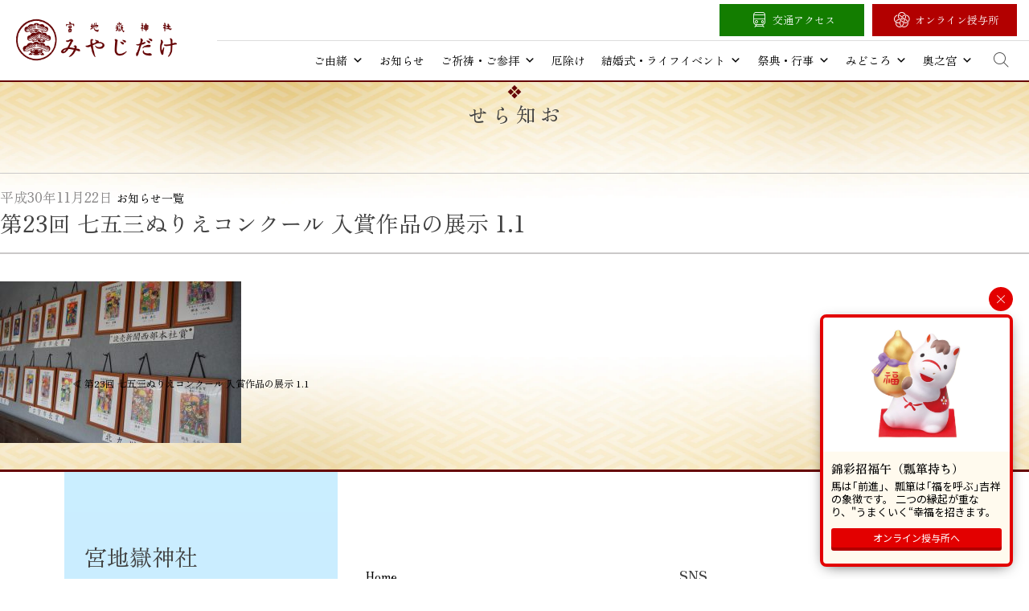

--- FILE ---
content_type: text/html; charset=UTF-8
request_url: https://www.miyajidake.or.jp/%E7%AC%AC23%E5%9B%9E-%E4%B8%83%E4%BA%94%E4%B8%89%E3%81%AC%E3%82%8A%E3%81%88%E3%82%B3%E3%83%B3%E3%82%AF%E3%83%BC%E3%83%AB-%E5%85%A5%E8%B3%9E%E4%BD%9C%E5%93%81%E3%81%AE%E5%B1%95%E7%A4%BA-1-1
body_size: 86501
content:
<!doctype html>
<html dir="ltr" lang="ja" prefix="og: https://ogp.me/ns#">
<head>
	<meta charset="UTF-8">
	<meta name="viewport" content="width=device-width, initial-scale=1">
	<link rel="profile" href="https://gmpg.org/xfn/11">
	<link rel="shortcut icon" href="https://www.miyajidake.or.jp/wp-content/themes/roadoflight/icon/favicon.ico" />
	
	<title>第23回 七五三ぬりえコンクール 入賞作品の展示 1.1 | 宮地嶽神社</title>
	<style>img:is([sizes="auto" i], [sizes^="auto," i]) { contain-intrinsic-size: 3000px 1500px }</style>
	
		<!-- All in One SEO 4.9.3 - aioseo.com -->
	<meta name="robots" content="max-image-preview:large" />
	<meta name="author" content="copla"/>
	<link rel="canonical" href="https://www.miyajidake.or.jp/%e7%ac%ac23%e5%9b%9e-%e4%b8%83%e4%ba%94%e4%b8%89%e3%81%ac%e3%82%8a%e3%81%88%e3%82%b3%e3%83%b3%e3%82%af%e3%83%bc%e3%83%ab-%e5%85%a5%e8%b3%9e%e4%bd%9c%e5%93%81%e3%81%ae%e5%b1%95%e7%a4%ba-1-1" />
	<meta name="generator" content="All in One SEO (AIOSEO) 4.9.3" />
		<meta property="og:locale" content="ja_JP" />
		<meta property="og:site_name" content="宮地嶽神社 公式ウェブサイト" />
		<meta property="og:type" content="article" />
		<meta property="og:title" content="第23回 七五三ぬりえコンクール 入賞作品の展示 1.1 | 宮地嶽神社" />
		<meta property="og:url" content="https://www.miyajidake.or.jp/%e7%ac%ac23%e5%9b%9e-%e4%b8%83%e4%ba%94%e4%b8%89%e3%81%ac%e3%82%8a%e3%81%88%e3%82%b3%e3%83%b3%e3%82%af%e3%83%bc%e3%83%ab-%e5%85%a5%e8%b3%9e%e4%bd%9c%e5%93%81%e3%81%ae%e5%b1%95%e7%a4%ba-1-1" />
		<meta property="og:image" content="https://ec2-3-114-34-49.ap-northeast-1.compute.amazonaws.com/wp-content/uploads/2025/05/ogp.png" />
		<meta property="og:image:secure_url" content="https://ec2-3-114-34-49.ap-northeast-1.compute.amazonaws.com/wp-content/uploads/2025/05/ogp.png" />
		<meta property="article:published_time" content="2018-11-22T01:38:30+00:00" />
		<meta property="article:modified_time" content="2018-11-22T01:38:30+00:00" />
		<meta property="article:publisher" content="https://www.facebook.com/miyajidake/" />
		<meta name="twitter:card" content="summary" />
		<meta name="twitter:title" content="第23回 七五三ぬりえコンクール 入賞作品の展示 1.1 | 宮地嶽神社" />
		<meta name="twitter:image" content="http://ec2-3-114-34-49.ap-northeast-1.compute.amazonaws.com/wp-content/uploads/2025/05/ogp.png" />
		<script type="application/ld+json" class="aioseo-schema">
			{"@context":"https:\/\/schema.org","@graph":[{"@type":"BreadcrumbList","@id":"https:\/\/www.miyajidake.or.jp\/%e7%ac%ac23%e5%9b%9e-%e4%b8%83%e4%ba%94%e4%b8%89%e3%81%ac%e3%82%8a%e3%81%88%e3%82%b3%e3%83%b3%e3%82%af%e3%83%bc%e3%83%ab-%e5%85%a5%e8%b3%9e%e4%bd%9c%e5%93%81%e3%81%ae%e5%b1%95%e7%a4%ba-1-1#breadcrumblist","itemListElement":[{"@type":"ListItem","@id":"https:\/\/www.miyajidake.or.jp#listItem","position":1,"name":"Home","item":"https:\/\/www.miyajidake.or.jp","nextItem":{"@type":"ListItem","@id":"https:\/\/www.miyajidake.or.jp\/%e7%ac%ac23%e5%9b%9e-%e4%b8%83%e4%ba%94%e4%b8%89%e3%81%ac%e3%82%8a%e3%81%88%e3%82%b3%e3%83%b3%e3%82%af%e3%83%bc%e3%83%ab-%e5%85%a5%e8%b3%9e%e4%bd%9c%e5%93%81%e3%81%ae%e5%b1%95%e7%a4%ba-1-1#listItem","name":"\u7b2c23\u56de \u4e03\u4e94\u4e09\u306c\u308a\u3048\u30b3\u30f3\u30af\u30fc\u30eb \u5165\u8cde\u4f5c\u54c1\u306e\u5c55\u793a 1.1"}},{"@type":"ListItem","@id":"https:\/\/www.miyajidake.or.jp\/%e7%ac%ac23%e5%9b%9e-%e4%b8%83%e4%ba%94%e4%b8%89%e3%81%ac%e3%82%8a%e3%81%88%e3%82%b3%e3%83%b3%e3%82%af%e3%83%bc%e3%83%ab-%e5%85%a5%e8%b3%9e%e4%bd%9c%e5%93%81%e3%81%ae%e5%b1%95%e7%a4%ba-1-1#listItem","position":2,"name":"\u7b2c23\u56de \u4e03\u4e94\u4e09\u306c\u308a\u3048\u30b3\u30f3\u30af\u30fc\u30eb \u5165\u8cde\u4f5c\u54c1\u306e\u5c55\u793a 1.1","previousItem":{"@type":"ListItem","@id":"https:\/\/www.miyajidake.or.jp#listItem","name":"Home"}}]},{"@type":"ItemPage","@id":"https:\/\/www.miyajidake.or.jp\/%e7%ac%ac23%e5%9b%9e-%e4%b8%83%e4%ba%94%e4%b8%89%e3%81%ac%e3%82%8a%e3%81%88%e3%82%b3%e3%83%b3%e3%82%af%e3%83%bc%e3%83%ab-%e5%85%a5%e8%b3%9e%e4%bd%9c%e5%93%81%e3%81%ae%e5%b1%95%e7%a4%ba-1-1#itempage","url":"https:\/\/www.miyajidake.or.jp\/%e7%ac%ac23%e5%9b%9e-%e4%b8%83%e4%ba%94%e4%b8%89%e3%81%ac%e3%82%8a%e3%81%88%e3%82%b3%e3%83%b3%e3%82%af%e3%83%bc%e3%83%ab-%e5%85%a5%e8%b3%9e%e4%bd%9c%e5%93%81%e3%81%ae%e5%b1%95%e7%a4%ba-1-1","name":"\u7b2c23\u56de \u4e03\u4e94\u4e09\u306c\u308a\u3048\u30b3\u30f3\u30af\u30fc\u30eb \u5165\u8cde\u4f5c\u54c1\u306e\u5c55\u793a 1.1 | \u5bae\u5730\u5dbd\u795e\u793e","inLanguage":"ja","isPartOf":{"@id":"https:\/\/www.miyajidake.or.jp\/#website"},"breadcrumb":{"@id":"https:\/\/www.miyajidake.or.jp\/%e7%ac%ac23%e5%9b%9e-%e4%b8%83%e4%ba%94%e4%b8%89%e3%81%ac%e3%82%8a%e3%81%88%e3%82%b3%e3%83%b3%e3%82%af%e3%83%bc%e3%83%ab-%e5%85%a5%e8%b3%9e%e4%bd%9c%e5%93%81%e3%81%ae%e5%b1%95%e7%a4%ba-1-1#breadcrumblist"},"author":{"@id":"https:\/\/www.miyajidake.or.jp\/author\/copla#author"},"creator":{"@id":"https:\/\/www.miyajidake.or.jp\/author\/copla#author"},"datePublished":"2018-11-22T10:38:30+09:00","dateModified":"2018-11-22T10:38:30+09:00"},{"@type":"Organization","@id":"https:\/\/www.miyajidake.or.jp\/#organization","name":"\u5bae\u5730\u5dbd\u795e\u793e","description":"\u5bae\u5730\u5dbd\u795e\u793e\uff08\u307f\u3084\u3058\u3060\u3051\u3058\u3093\u3058\u3083\uff09\u306e\u516c\u5f0f\u30db\u30fc\u30e0\u30da\u30fc\u30b8\u3067\u3059\u3002\u798f\u5ca1\u770c\u798f\u6d25\u5e02\u306b\u4f4d\u7f6e\u3059\u308b\u5f53\u793e\u306f\u3001\u5168\u56fd\u306b\u93ae\u5ea7\u3059\u308b\u5bae\u5730\u5dbd\u795e\u793e\u306e\u7dcf\u672c\u5bae\u3067\u3059\u3002","url":"https:\/\/www.miyajidake.or.jp\/","sameAs":["https:\/\/www.instagram.com\/miyajidake\/"]},{"@type":"Person","@id":"https:\/\/www.miyajidake.or.jp\/author\/copla#author","url":"https:\/\/www.miyajidake.or.jp\/author\/copla","name":"copla"},{"@type":"WebSite","@id":"https:\/\/www.miyajidake.or.jp\/#website","url":"https:\/\/www.miyajidake.or.jp\/","name":"\u5bae\u5730\u5dbd\u795e\u793e","description":"\u5bae\u5730\u5dbd\u795e\u793e\uff08\u307f\u3084\u3058\u3060\u3051\u3058\u3093\u3058\u3083\uff09\u306e\u516c\u5f0f\u30db\u30fc\u30e0\u30da\u30fc\u30b8\u3067\u3059\u3002\u798f\u5ca1\u770c\u798f\u6d25\u5e02\u306b\u4f4d\u7f6e\u3059\u308b\u5f53\u793e\u306f\u3001\u5168\u56fd\u306b\u93ae\u5ea7\u3059\u308b\u5bae\u5730\u5dbd\u795e\u793e\u306e\u7dcf\u672c\u5bae\u3067\u3059\u3002","inLanguage":"ja","publisher":{"@id":"https:\/\/www.miyajidake.or.jp\/#organization"}}]}
		</script>
		<!-- All in One SEO -->

<link rel="alternate" type="application/rss+xml" title="宮地嶽神社 &raquo; フィード" href="https://www.miyajidake.or.jp/feed" />
<link rel="alternate" type="application/rss+xml" title="宮地嶽神社 &raquo; コメントフィード" href="https://www.miyajidake.or.jp/comments/feed" />
<link rel='stylesheet' id='wp-block-library-css' href='https://www.miyajidake.or.jp/wp-includes/css/dist/block-library/style.min.css?ver=6.8.3' media='all' />
<style id='classic-theme-styles-inline-css'>
/*! This file is auto-generated */
.wp-block-button__link{color:#fff;background-color:#32373c;border-radius:9999px;box-shadow:none;text-decoration:none;padding:calc(.667em + 2px) calc(1.333em + 2px);font-size:1.125em}.wp-block-file__button{background:#32373c;color:#fff;text-decoration:none}
</style>
<link rel='stylesheet' id='aioseo/css/src/vue/standalone/blocks/table-of-contents/global.scss-css' href='https://www.miyajidake.or.jp/wp-content/plugins/all-in-one-seo-pack/dist/Lite/assets/css/table-of-contents/global.e90f6d47.css?ver=4.9.3' media='all' />
<style id='global-styles-inline-css'>
:root{--wp--preset--aspect-ratio--square: 1;--wp--preset--aspect-ratio--4-3: 4/3;--wp--preset--aspect-ratio--3-4: 3/4;--wp--preset--aspect-ratio--3-2: 3/2;--wp--preset--aspect-ratio--2-3: 2/3;--wp--preset--aspect-ratio--16-9: 16/9;--wp--preset--aspect-ratio--9-16: 9/16;--wp--preset--color--black: #000000;--wp--preset--color--cyan-bluish-gray: #abb8c3;--wp--preset--color--white: #ffffff;--wp--preset--color--pale-pink: #f78da7;--wp--preset--color--vivid-red: #cf2e2e;--wp--preset--color--luminous-vivid-orange: #ff6900;--wp--preset--color--luminous-vivid-amber: #fcb900;--wp--preset--color--light-green-cyan: #7bdcb5;--wp--preset--color--vivid-green-cyan: #00d084;--wp--preset--color--pale-cyan-blue: #8ed1fc;--wp--preset--color--vivid-cyan-blue: #0693e3;--wp--preset--color--vivid-purple: #9b51e0;--wp--preset--gradient--vivid-cyan-blue-to-vivid-purple: linear-gradient(135deg,rgba(6,147,227,1) 0%,rgb(155,81,224) 100%);--wp--preset--gradient--light-green-cyan-to-vivid-green-cyan: linear-gradient(135deg,rgb(122,220,180) 0%,rgb(0,208,130) 100%);--wp--preset--gradient--luminous-vivid-amber-to-luminous-vivid-orange: linear-gradient(135deg,rgba(252,185,0,1) 0%,rgba(255,105,0,1) 100%);--wp--preset--gradient--luminous-vivid-orange-to-vivid-red: linear-gradient(135deg,rgba(255,105,0,1) 0%,rgb(207,46,46) 100%);--wp--preset--gradient--very-light-gray-to-cyan-bluish-gray: linear-gradient(135deg,rgb(238,238,238) 0%,rgb(169,184,195) 100%);--wp--preset--gradient--cool-to-warm-spectrum: linear-gradient(135deg,rgb(74,234,220) 0%,rgb(151,120,209) 20%,rgb(207,42,186) 40%,rgb(238,44,130) 60%,rgb(251,105,98) 80%,rgb(254,248,76) 100%);--wp--preset--gradient--blush-light-purple: linear-gradient(135deg,rgb(255,206,236) 0%,rgb(152,150,240) 100%);--wp--preset--gradient--blush-bordeaux: linear-gradient(135deg,rgb(254,205,165) 0%,rgb(254,45,45) 50%,rgb(107,0,62) 100%);--wp--preset--gradient--luminous-dusk: linear-gradient(135deg,rgb(255,203,112) 0%,rgb(199,81,192) 50%,rgb(65,88,208) 100%);--wp--preset--gradient--pale-ocean: linear-gradient(135deg,rgb(255,245,203) 0%,rgb(182,227,212) 50%,rgb(51,167,181) 100%);--wp--preset--gradient--electric-grass: linear-gradient(135deg,rgb(202,248,128) 0%,rgb(113,206,126) 100%);--wp--preset--gradient--midnight: linear-gradient(135deg,rgb(2,3,129) 0%,rgb(40,116,252) 100%);--wp--preset--font-size--small: 13px;--wp--preset--font-size--medium: 20px;--wp--preset--font-size--large: 36px;--wp--preset--font-size--x-large: 42px;--wp--preset--spacing--20: 0.44rem;--wp--preset--spacing--30: 0.67rem;--wp--preset--spacing--40: 1rem;--wp--preset--spacing--50: 1.5rem;--wp--preset--spacing--60: 2.25rem;--wp--preset--spacing--70: 3.38rem;--wp--preset--spacing--80: 5.06rem;--wp--preset--shadow--natural: 6px 6px 9px rgba(0, 0, 0, 0.2);--wp--preset--shadow--deep: 12px 12px 50px rgba(0, 0, 0, 0.4);--wp--preset--shadow--sharp: 6px 6px 0px rgba(0, 0, 0, 0.2);--wp--preset--shadow--outlined: 6px 6px 0px -3px rgba(255, 255, 255, 1), 6px 6px rgba(0, 0, 0, 1);--wp--preset--shadow--crisp: 6px 6px 0px rgba(0, 0, 0, 1);}:where(.is-layout-flex){gap: 0.5em;}:where(.is-layout-grid){gap: 0.5em;}body .is-layout-flex{display: flex;}.is-layout-flex{flex-wrap: wrap;align-items: center;}.is-layout-flex > :is(*, div){margin: 0;}body .is-layout-grid{display: grid;}.is-layout-grid > :is(*, div){margin: 0;}:where(.wp-block-columns.is-layout-flex){gap: 2em;}:where(.wp-block-columns.is-layout-grid){gap: 2em;}:where(.wp-block-post-template.is-layout-flex){gap: 1.25em;}:where(.wp-block-post-template.is-layout-grid){gap: 1.25em;}.has-black-color{color: var(--wp--preset--color--black) !important;}.has-cyan-bluish-gray-color{color: var(--wp--preset--color--cyan-bluish-gray) !important;}.has-white-color{color: var(--wp--preset--color--white) !important;}.has-pale-pink-color{color: var(--wp--preset--color--pale-pink) !important;}.has-vivid-red-color{color: var(--wp--preset--color--vivid-red) !important;}.has-luminous-vivid-orange-color{color: var(--wp--preset--color--luminous-vivid-orange) !important;}.has-luminous-vivid-amber-color{color: var(--wp--preset--color--luminous-vivid-amber) !important;}.has-light-green-cyan-color{color: var(--wp--preset--color--light-green-cyan) !important;}.has-vivid-green-cyan-color{color: var(--wp--preset--color--vivid-green-cyan) !important;}.has-pale-cyan-blue-color{color: var(--wp--preset--color--pale-cyan-blue) !important;}.has-vivid-cyan-blue-color{color: var(--wp--preset--color--vivid-cyan-blue) !important;}.has-vivid-purple-color{color: var(--wp--preset--color--vivid-purple) !important;}.has-black-background-color{background-color: var(--wp--preset--color--black) !important;}.has-cyan-bluish-gray-background-color{background-color: var(--wp--preset--color--cyan-bluish-gray) !important;}.has-white-background-color{background-color: var(--wp--preset--color--white) !important;}.has-pale-pink-background-color{background-color: var(--wp--preset--color--pale-pink) !important;}.has-vivid-red-background-color{background-color: var(--wp--preset--color--vivid-red) !important;}.has-luminous-vivid-orange-background-color{background-color: var(--wp--preset--color--luminous-vivid-orange) !important;}.has-luminous-vivid-amber-background-color{background-color: var(--wp--preset--color--luminous-vivid-amber) !important;}.has-light-green-cyan-background-color{background-color: var(--wp--preset--color--light-green-cyan) !important;}.has-vivid-green-cyan-background-color{background-color: var(--wp--preset--color--vivid-green-cyan) !important;}.has-pale-cyan-blue-background-color{background-color: var(--wp--preset--color--pale-cyan-blue) !important;}.has-vivid-cyan-blue-background-color{background-color: var(--wp--preset--color--vivid-cyan-blue) !important;}.has-vivid-purple-background-color{background-color: var(--wp--preset--color--vivid-purple) !important;}.has-black-border-color{border-color: var(--wp--preset--color--black) !important;}.has-cyan-bluish-gray-border-color{border-color: var(--wp--preset--color--cyan-bluish-gray) !important;}.has-white-border-color{border-color: var(--wp--preset--color--white) !important;}.has-pale-pink-border-color{border-color: var(--wp--preset--color--pale-pink) !important;}.has-vivid-red-border-color{border-color: var(--wp--preset--color--vivid-red) !important;}.has-luminous-vivid-orange-border-color{border-color: var(--wp--preset--color--luminous-vivid-orange) !important;}.has-luminous-vivid-amber-border-color{border-color: var(--wp--preset--color--luminous-vivid-amber) !important;}.has-light-green-cyan-border-color{border-color: var(--wp--preset--color--light-green-cyan) !important;}.has-vivid-green-cyan-border-color{border-color: var(--wp--preset--color--vivid-green-cyan) !important;}.has-pale-cyan-blue-border-color{border-color: var(--wp--preset--color--pale-cyan-blue) !important;}.has-vivid-cyan-blue-border-color{border-color: var(--wp--preset--color--vivid-cyan-blue) !important;}.has-vivid-purple-border-color{border-color: var(--wp--preset--color--vivid-purple) !important;}.has-vivid-cyan-blue-to-vivid-purple-gradient-background{background: var(--wp--preset--gradient--vivid-cyan-blue-to-vivid-purple) !important;}.has-light-green-cyan-to-vivid-green-cyan-gradient-background{background: var(--wp--preset--gradient--light-green-cyan-to-vivid-green-cyan) !important;}.has-luminous-vivid-amber-to-luminous-vivid-orange-gradient-background{background: var(--wp--preset--gradient--luminous-vivid-amber-to-luminous-vivid-orange) !important;}.has-luminous-vivid-orange-to-vivid-red-gradient-background{background: var(--wp--preset--gradient--luminous-vivid-orange-to-vivid-red) !important;}.has-very-light-gray-to-cyan-bluish-gray-gradient-background{background: var(--wp--preset--gradient--very-light-gray-to-cyan-bluish-gray) !important;}.has-cool-to-warm-spectrum-gradient-background{background: var(--wp--preset--gradient--cool-to-warm-spectrum) !important;}.has-blush-light-purple-gradient-background{background: var(--wp--preset--gradient--blush-light-purple) !important;}.has-blush-bordeaux-gradient-background{background: var(--wp--preset--gradient--blush-bordeaux) !important;}.has-luminous-dusk-gradient-background{background: var(--wp--preset--gradient--luminous-dusk) !important;}.has-pale-ocean-gradient-background{background: var(--wp--preset--gradient--pale-ocean) !important;}.has-electric-grass-gradient-background{background: var(--wp--preset--gradient--electric-grass) !important;}.has-midnight-gradient-background{background: var(--wp--preset--gradient--midnight) !important;}.has-small-font-size{font-size: var(--wp--preset--font-size--small) !important;}.has-medium-font-size{font-size: var(--wp--preset--font-size--medium) !important;}.has-large-font-size{font-size: var(--wp--preset--font-size--large) !important;}.has-x-large-font-size{font-size: var(--wp--preset--font-size--x-large) !important;}
:where(.wp-block-post-template.is-layout-flex){gap: 1.25em;}:where(.wp-block-post-template.is-layout-grid){gap: 1.25em;}
:where(.wp-block-columns.is-layout-flex){gap: 2em;}:where(.wp-block-columns.is-layout-grid){gap: 2em;}
:root :where(.wp-block-pullquote){font-size: 1.5em;line-height: 1.6;}
</style>
<link rel='stylesheet' id='megamenu-css' href='https://www.miyajidake.or.jp/wp-content/uploads/maxmegamenu/style.css?ver=687bca' media='all' />
<link rel='stylesheet' id='dashicons-css' href='https://www.miyajidake.or.jp/wp-includes/css/dashicons.min.css?ver=6.8.3' media='all' />
<link rel='stylesheet' id='roadoflight-style-css' href='https://www.miyajidake.or.jp/wp-content/themes/roadoflight/style.css?ver=1.0.0' media='all' />
<link rel='stylesheet' id='fancybox-css' href='https://www.miyajidake.or.jp/wp-content/plugins/easy-fancybox/fancybox/1.5.4/jquery.fancybox.min.css?ver=6.8.3' media='screen' />
<script src="https://www.miyajidake.or.jp/wp-includes/js/jquery/jquery.min.js?ver=3.7.1" id="jquery-core-js"></script>
<script src="https://www.miyajidake.or.jp/wp-includes/js/jquery/jquery-migrate.min.js?ver=3.4.1" id="jquery-migrate-js"></script>
<link rel="https://api.w.org/" href="https://www.miyajidake.or.jp/wp-json/" /><link rel="alternate" title="JSON" type="application/json" href="https://www.miyajidake.or.jp/wp-json/wp/v2/media/8483" /><link rel='shortlink' href='https://www.miyajidake.or.jp/?p=8483' />
<link rel="alternate" title="oEmbed (JSON)" type="application/json+oembed" href="https://www.miyajidake.or.jp/wp-json/oembed/1.0/embed?url=https%3A%2F%2Fwww.miyajidake.or.jp%2F%25e7%25ac%25ac23%25e5%259b%259e-%25e4%25b8%2583%25e4%25ba%2594%25e4%25b8%2589%25e3%2581%25ac%25e3%2582%258a%25e3%2581%2588%25e3%2582%25b3%25e3%2583%25b3%25e3%2582%25af%25e3%2583%25bc%25e3%2583%25ab-%25e5%2585%25a5%25e8%25b3%259e%25e4%25bd%259c%25e5%2593%2581%25e3%2581%25ae%25e5%25b1%2595%25e7%25a4%25ba-1-1" />
<link rel="alternate" title="oEmbed (XML)" type="text/xml+oembed" href="https://www.miyajidake.or.jp/wp-json/oembed/1.0/embed?url=https%3A%2F%2Fwww.miyajidake.or.jp%2F%25e7%25ac%25ac23%25e5%259b%259e-%25e4%25b8%2583%25e4%25ba%2594%25e4%25b8%2589%25e3%2581%25ac%25e3%2582%258a%25e3%2581%2588%25e3%2582%25b3%25e3%2583%25b3%25e3%2582%25af%25e3%2583%25bc%25e3%2583%25ab-%25e5%2585%25a5%25e8%25b3%259e%25e4%25bd%259c%25e5%2593%2581%25e3%2581%25ae%25e5%25b1%2595%25e7%25a4%25ba-1-1&#038;format=xml" />
<style>.recentcomments a{display:inline !important;padding:0 !important;margin:0 !important;}</style><noscript><style>.lazyload[data-src]{display:none !important;}</style></noscript><style>.lazyload{background-image:none !important;}.lazyload:before{background-image:none !important;}</style><style type="text/css">/** Mega Menu CSS: fs **/</style>
	
	
	

	
	
	
</head>

<body class="attachment wp-singular attachment-template-default single single-attachment postid-8483 attachmentid-8483 attachment-jpeg wp-theme-roadoflight mega-menu-menu-1">
	
	
	
<div id="page" class="site">
	<a class="skip-link screen-reader-text" href="#primary">Skip to content</a>

	<header id="masthead" class="site-header">
		<div class="site-branding">
			<h1 class="site-title"><a href="https://www.miyajidake.or.jp/" rel="home">宮地嶽神社</a></h1>
		</div><!-- .site-branding -->

		<nav id="site-navigation" class="main-navigation">
			<button class="menu-toggle" aria-controls="primary-menu" aria-expanded="false">Primary Menu</button>
			<div id="mega-menu-wrap-menu-1" class="mega-menu-wrap"><div class="mega-menu-toggle"><div class="mega-toggle-blocks-left"></div><div class="mega-toggle-blocks-center"></div><div class="mega-toggle-blocks-right"><div class='mega-toggle-block mega-menu-toggle-animated-block mega-toggle-block-0' id='mega-toggle-block-0'><button aria-label="Toggle Menu" class="mega-toggle-animated mega-toggle-animated-slider" type="button" aria-expanded="false">
                  <span class="mega-toggle-animated-box">
                    <span class="mega-toggle-animated-inner"></span>
                  </span>
                </button></div></div></div><ul id="mega-menu-menu-1" class="mega-menu max-mega-menu mega-menu-horizontal mega-no-js" data-event="hover_intent" data-effect="fade_up" data-effect-speed="200" data-effect-mobile="slide_right" data-effect-speed-mobile="200" data-mobile-force-width="false" data-second-click="go" data-document-click="collapse" data-vertical-behaviour="standard" data-breakpoint="1024" data-unbind="true" data-mobile-state="collapse_all" data-mobile-direction="vertical" data-hover-intent-timeout="300" data-hover-intent-interval="100"><li class="mega-menu-item mega-menu-item-type-post_type mega-menu-item-object-page mega-menu-item-has-children mega-menu-megamenu mega-menu-grid mega-align-bottom-left mega-menu-grid mega-menu-item-15429" id="mega-menu-item-15429"><a class="mega-menu-link" href="https://www.miyajidake.or.jp/history" aria-expanded="false" tabindex="0">ご由緒<span class="mega-indicator" aria-hidden="true"></span></a>
<ul class="mega-sub-menu" role='presentation'>
<li class="mega-menu-row" id="mega-menu-15429-0">
	<ul class="mega-sub-menu" style='--columns:12' role='presentation'>
<li class="mega-menu-column mega-menu-columns-3-of-12 mega-hide-on-mobile" style="--columns:12; --span:3" id="mega-menu-15429-0-0"></li><li class="mega-menu-column mega-menu-columns-2-of-12" style="--columns:12; --span:2" id="mega-menu-15429-0-1">
		<ul class="mega-sub-menu">
<li class="mega-menu-item mega-menu-item-type-widget widget_media_image mega-menu-item-media_image-2" id="mega-menu-item-media_image-2"><a href="/history/gosaijin"><img width="300" height="185" src="[data-uri]" class="image wp-image-15471  attachment-medium size-medium lazyload" alt="" style="max-width: 100%; height: auto;" decoding="async" fetchpriority="high"   data-src="https://www.miyajidake.or.jp/wp-content/uploads/2025/04/gosaijin_eyecatch-300x185.webp" data-srcset="https://www.miyajidake.or.jp/wp-content/uploads/2025/04/gosaijin_eyecatch-300x185.webp 300w, https://www.miyajidake.or.jp/wp-content/uploads/2025/04/gosaijin_eyecatch-1024x633.webp 1024w, https://www.miyajidake.or.jp/wp-content/uploads/2025/04/gosaijin_eyecatch-768x474.webp 768w, https://www.miyajidake.or.jp/wp-content/uploads/2025/04/gosaijin_eyecatch-1536x949.webp 1536w, https://www.miyajidake.or.jp/wp-content/uploads/2025/04/gosaijin_eyecatch.webp 1800w" data-sizes="auto" data-eio-rwidth="300" data-eio-rheight="185" /><noscript><img width="300" height="185" src="https://www.miyajidake.or.jp/wp-content/uploads/2025/04/gosaijin_eyecatch-300x185.webp" class="image wp-image-15471  attachment-medium size-medium" alt="" style="max-width: 100%; height: auto;" decoding="async" fetchpriority="high" srcset="https://www.miyajidake.or.jp/wp-content/uploads/2025/04/gosaijin_eyecatch-300x185.webp 300w, https://www.miyajidake.or.jp/wp-content/uploads/2025/04/gosaijin_eyecatch-1024x633.webp 1024w, https://www.miyajidake.or.jp/wp-content/uploads/2025/04/gosaijin_eyecatch-768x474.webp 768w, https://www.miyajidake.or.jp/wp-content/uploads/2025/04/gosaijin_eyecatch-1536x949.webp 1536w, https://www.miyajidake.or.jp/wp-content/uploads/2025/04/gosaijin_eyecatch.webp 1800w" sizes="(max-width: 300px) 100vw, 300px" data-eio="l" /></noscript></a></li><li class="mega-menu-item mega-menu-item-type-post_type mega-menu-item-object-page mega-menu-item-15430" id="mega-menu-item-15430"><a class="mega-menu-link" href="https://www.miyajidake.or.jp/history/gosaijin">御祭神・御由緒</a></li>		</ul>
</li><li class="mega-menu-column mega-menu-columns-2-of-12" style="--columns:12; --span:2" id="mega-menu-15429-0-2">
		<ul class="mega-sub-menu">
<li class="mega-menu-item mega-menu-item-type-widget widget_media_image mega-menu-item-media_image-3" id="mega-menu-item-media_image-3"><a href="/history/yane"><img width="300" height="185" src="[data-uri]" class="image wp-image-15472  attachment-medium size-medium lazyload" alt="" style="max-width: 100%; height: auto;" decoding="async"   data-src="https://www.miyajidake.or.jp/wp-content/uploads/2025/04/yane_eyecatch-300x185.webp" data-srcset="https://www.miyajidake.or.jp/wp-content/uploads/2025/04/yane_eyecatch-300x185.webp 300w, https://www.miyajidake.or.jp/wp-content/uploads/2025/04/yane_eyecatch-768x474.webp 768w, https://www.miyajidake.or.jp/wp-content/uploads/2025/04/yane_eyecatch.webp 800w" data-sizes="auto" data-eio-rwidth="300" data-eio-rheight="185" /><noscript><img width="300" height="185" src="https://www.miyajidake.or.jp/wp-content/uploads/2025/04/yane_eyecatch-300x185.webp" class="image wp-image-15472  attachment-medium size-medium" alt="" style="max-width: 100%; height: auto;" decoding="async" srcset="https://www.miyajidake.or.jp/wp-content/uploads/2025/04/yane_eyecatch-300x185.webp 300w, https://www.miyajidake.or.jp/wp-content/uploads/2025/04/yane_eyecatch-768x474.webp 768w, https://www.miyajidake.or.jp/wp-content/uploads/2025/04/yane_eyecatch.webp 800w" sizes="(max-width: 300px) 100vw, 300px" data-eio="l" /></noscript></a></li><li class="mega-menu-item mega-menu-item-type-post_type mega-menu-item-object-page mega-menu-item-15431" id="mega-menu-item-15431"><a class="mega-menu-link" href="https://www.miyajidake.or.jp/history/yane">黄金の屋根と金成伝説</a></li>		</ul>
</li><li class="mega-menu-column mega-menu-columns-2-of-12" style="--columns:12; --span:2" id="mega-menu-15429-0-3">
		<ul class="mega-sub-menu">
<li class="mega-menu-item mega-menu-item-type-widget widget_media_image mega-menu-item-media_image-4" id="mega-menu-item-media_image-4"><a href="/history/nihonichi"><img width="300" height="185" src="[data-uri]" class="image wp-image-15990  attachment-medium size-medium lazyload" alt="" style="max-width: 100%; height: auto;" decoding="async"   data-src="https://www.miyajidake.or.jp/wp-content/uploads/2025/05/nihonichi_eyecatch-300x185.webp" data-srcset="https://www.miyajidake.or.jp/wp-content/uploads/2025/05/nihonichi_eyecatch-300x185.webp 300w, https://www.miyajidake.or.jp/wp-content/uploads/2025/05/nihonichi_eyecatch-768x474.webp 768w, https://www.miyajidake.or.jp/wp-content/uploads/2025/05/nihonichi_eyecatch.webp 800w" data-sizes="auto" data-eio-rwidth="300" data-eio-rheight="185" /><noscript><img width="300" height="185" src="https://www.miyajidake.or.jp/wp-content/uploads/2025/05/nihonichi_eyecatch-300x185.webp" class="image wp-image-15990  attachment-medium size-medium" alt="" style="max-width: 100%; height: auto;" decoding="async" srcset="https://www.miyajidake.or.jp/wp-content/uploads/2025/05/nihonichi_eyecatch-300x185.webp 300w, https://www.miyajidake.or.jp/wp-content/uploads/2025/05/nihonichi_eyecatch-768x474.webp 768w, https://www.miyajidake.or.jp/wp-content/uploads/2025/05/nihonichi_eyecatch.webp 800w" sizes="(max-width: 300px) 100vw, 300px" data-eio="l" /></noscript></a></li><li class="mega-menu-item mega-menu-item-type-post_type mega-menu-item-object-page mega-menu-item-15432" id="mega-menu-item-15432"><a class="mega-menu-link" href="https://www.miyajidake.or.jp/history/nihonichi">三つの日本一</a></li>		</ul>
</li><li class="mega-menu-column mega-menu-columns-3-of-12 mega-hide-on-mobile" style="--columns:12; --span:3" id="mega-menu-15429-0-4"></li>	</ul>
</li></ul>
</li><li class="mega-menu-item mega-menu-item-type-post_type mega-menu-item-object-page mega-align-bottom-left mega-menu-flyout mega-menu-item-7231" id="mega-menu-item-7231"><a class="mega-menu-link" href="https://www.miyajidake.or.jp/news" tabindex="0">お知らせ</a></li><li class="mega-menu-item mega-menu-item-type-post_type mega-menu-item-object-page mega-menu-item-has-children mega-menu-megamenu mega-menu-grid mega-align-bottom-left mega-menu-grid mega-menu-item-7198" id="mega-menu-item-7198"><a class="mega-menu-link" href="https://www.miyajidake.or.jp/gokitou" aria-expanded="false" tabindex="0">ご祈祷・ご参拝<span class="mega-indicator" aria-hidden="true"></span></a>
<ul class="mega-sub-menu" role='presentation'>
<li class="mega-menu-row" id="mega-menu-7198-0">
	<ul class="mega-sub-menu" style='--columns:12' role='presentation'>
<li class="mega-menu-column mega-menu-columns-2-of-12 mega-hide-on-mobile" style="--columns:12; --span:2" id="mega-menu-7198-0-0"></li><li class="mega-menu-column mega-menu-columns-2-of-12" style="--columns:12; --span:2" id="mega-menu-7198-0-1">
		<ul class="mega-sub-menu">
<li class="mega-menu-item mega-menu-item-type-widget widget_media_image mega-menu-item-media_image-5" id="mega-menu-item-media_image-5"><a href="/gokitou/kitou"><img width="300" height="185" src="[data-uri]" class="image wp-image-15548  attachment-medium size-medium lazyload" alt="" style="max-width: 100%; height: auto;" decoding="async"   data-src="https://www.miyajidake.or.jp/wp-content/uploads/2025/05/gokitou_eyecatch-300x185.webp" data-srcset="https://www.miyajidake.or.jp/wp-content/uploads/2025/05/gokitou_eyecatch-300x185.webp 300w, https://www.miyajidake.or.jp/wp-content/uploads/2025/05/gokitou_eyecatch-768x474.webp 768w, https://www.miyajidake.or.jp/wp-content/uploads/2025/05/gokitou_eyecatch.webp 800w" data-sizes="auto" data-eio-rwidth="300" data-eio-rheight="185" /><noscript><img width="300" height="185" src="https://www.miyajidake.or.jp/wp-content/uploads/2025/05/gokitou_eyecatch-300x185.webp" class="image wp-image-15548  attachment-medium size-medium" alt="" style="max-width: 100%; height: auto;" decoding="async" srcset="https://www.miyajidake.or.jp/wp-content/uploads/2025/05/gokitou_eyecatch-300x185.webp 300w, https://www.miyajidake.or.jp/wp-content/uploads/2025/05/gokitou_eyecatch-768x474.webp 768w, https://www.miyajidake.or.jp/wp-content/uploads/2025/05/gokitou_eyecatch.webp 800w" sizes="(max-width: 300px) 100vw, 300px" data-eio="l" /></noscript></a></li><li class="mega-menu-item mega-menu-item-type-post_type mega-menu-item-object-page mega-menu-item-15559" id="mega-menu-item-15559"><a class="mega-menu-link" href="https://www.miyajidake.or.jp/gokitou/kitou">祈祷</a></li>		</ul>
</li><li class="mega-menu-column mega-menu-columns-2-of-12" style="--columns:12; --span:2" id="mega-menu-7198-0-2">
		<ul class="mega-sub-menu">
<li class="mega-menu-item mega-menu-item-type-widget widget_media_image mega-menu-item-media_image-6" id="mega-menu-item-media_image-6"><a href="/gokitou/syoubai"><img width="300" height="185" src="[data-uri]" class="image wp-image-15563  attachment-medium size-medium lazyload" alt="" style="max-width: 100%; height: auto;" decoding="async"   data-src="https://www.miyajidake.or.jp/wp-content/uploads/2025/05/thrivingbiz_eyecatch-300x185.webp" data-srcset="https://www.miyajidake.or.jp/wp-content/uploads/2025/05/thrivingbiz_eyecatch-300x185.webp 300w, https://www.miyajidake.or.jp/wp-content/uploads/2025/05/thrivingbiz_eyecatch-768x474.webp 768w, https://www.miyajidake.or.jp/wp-content/uploads/2025/05/thrivingbiz_eyecatch.webp 800w" data-sizes="auto" data-eio-rwidth="300" data-eio-rheight="185" /><noscript><img width="300" height="185" src="https://www.miyajidake.or.jp/wp-content/uploads/2025/05/thrivingbiz_eyecatch-300x185.webp" class="image wp-image-15563  attachment-medium size-medium" alt="" style="max-width: 100%; height: auto;" decoding="async" srcset="https://www.miyajidake.or.jp/wp-content/uploads/2025/05/thrivingbiz_eyecatch-300x185.webp 300w, https://www.miyajidake.or.jp/wp-content/uploads/2025/05/thrivingbiz_eyecatch-768x474.webp 768w, https://www.miyajidake.or.jp/wp-content/uploads/2025/05/thrivingbiz_eyecatch.webp 800w" sizes="(max-width: 300px) 100vw, 300px" data-eio="l" /></noscript></a></li><li class="mega-menu-item mega-menu-item-type-post_type mega-menu-item-object-page mega-menu-item-7201" id="mega-menu-item-7201"><a class="mega-menu-link" href="https://www.miyajidake.or.jp/gokitou/syoubai">商売繁昌</a></li>		</ul>
</li><li class="mega-menu-column mega-menu-columns-2-of-12" style="--columns:12; --span:2" id="mega-menu-7198-0-3">
		<ul class="mega-sub-menu">
<li class="mega-menu-item mega-menu-item-type-widget widget_media_image mega-menu-item-media_image-7" id="mega-menu-item-media_image-7"><a href="/gokitou/gosanpai"><img width="300" height="185" src="[data-uri]" class="image wp-image-16804  attachment-medium size-medium lazyload" alt="" style="max-width: 100%; height: auto;" decoding="async"   data-src="https://www.miyajidake.or.jp/wp-content/uploads/2025/05/sahou_eyecatch-300x185.webp" data-srcset="https://www.miyajidake.or.jp/wp-content/uploads/2025/05/sahou_eyecatch-300x185.webp 300w, https://www.miyajidake.or.jp/wp-content/uploads/2025/05/sahou_eyecatch-1024x632.webp 1024w, https://www.miyajidake.or.jp/wp-content/uploads/2025/05/sahou_eyecatch-768x474.webp 768w, https://www.miyajidake.or.jp/wp-content/uploads/2025/05/sahou_eyecatch.webp 1200w" data-sizes="auto" data-eio-rwidth="300" data-eio-rheight="185" /><noscript><img width="300" height="185" src="https://www.miyajidake.or.jp/wp-content/uploads/2025/05/sahou_eyecatch-300x185.webp" class="image wp-image-16804  attachment-medium size-medium" alt="" style="max-width: 100%; height: auto;" decoding="async" srcset="https://www.miyajidake.or.jp/wp-content/uploads/2025/05/sahou_eyecatch-300x185.webp 300w, https://www.miyajidake.or.jp/wp-content/uploads/2025/05/sahou_eyecatch-1024x632.webp 1024w, https://www.miyajidake.or.jp/wp-content/uploads/2025/05/sahou_eyecatch-768x474.webp 768w, https://www.miyajidake.or.jp/wp-content/uploads/2025/05/sahou_eyecatch.webp 1200w" sizes="(max-width: 300px) 100vw, 300px" data-eio="l" /></noscript></a></li><li class="mega-menu-item mega-menu-item-type-post_type mega-menu-item-object-page mega-menu-item-7202" id="mega-menu-item-7202"><a class="mega-menu-link" href="https://www.miyajidake.or.jp/gokitou/gosanpai">ご参拝の手引き</a></li>		</ul>
</li><li class="mega-menu-column mega-menu-columns-2-of-12" style="--columns:12; --span:2" id="mega-menu-7198-0-4">
		<ul class="mega-sub-menu">
<li class="mega-menu-item mega-menu-item-type-widget widget_media_image mega-menu-item-media_image-8" id="mega-menu-item-media_image-8"><a href="/gokitou/omamori"><img width="300" height="185" src="[data-uri]" class="image wp-image-16802  attachment-medium size-medium lazyload" alt="" style="max-width: 100%; height: auto;" decoding="async"   data-src="https://www.miyajidake.or.jp/wp-content/uploads/2025/05/omamori_eyecatch-300x185.webp" data-srcset="https://www.miyajidake.or.jp/wp-content/uploads/2025/05/omamori_eyecatch-300x185.webp 300w, https://www.miyajidake.or.jp/wp-content/uploads/2025/05/omamori_eyecatch-1024x632.webp 1024w, https://www.miyajidake.or.jp/wp-content/uploads/2025/05/omamori_eyecatch-768x474.webp 768w, https://www.miyajidake.or.jp/wp-content/uploads/2025/05/omamori_eyecatch.webp 1200w" data-sizes="auto" data-eio-rwidth="300" data-eio-rheight="185" /><noscript><img width="300" height="185" src="https://www.miyajidake.or.jp/wp-content/uploads/2025/05/omamori_eyecatch-300x185.webp" class="image wp-image-16802  attachment-medium size-medium" alt="" style="max-width: 100%; height: auto;" decoding="async" srcset="https://www.miyajidake.or.jp/wp-content/uploads/2025/05/omamori_eyecatch-300x185.webp 300w, https://www.miyajidake.or.jp/wp-content/uploads/2025/05/omamori_eyecatch-1024x632.webp 1024w, https://www.miyajidake.or.jp/wp-content/uploads/2025/05/omamori_eyecatch-768x474.webp 768w, https://www.miyajidake.or.jp/wp-content/uploads/2025/05/omamori_eyecatch.webp 1200w" sizes="(max-width: 300px) 100vw, 300px" data-eio="l" /></noscript></a></li><li class="mega-menu-item mega-menu-item-type-post_type mega-menu-item-object-page mega-menu-item-7206" id="mega-menu-item-7206"><a class="mega-menu-link" href="https://www.miyajidake.or.jp/gokitou/omamori">おまもり</a></li>		</ul>
</li><li class="mega-menu-column mega-menu-columns-2-of-12 mega-hide-on-mobile" style="--columns:12; --span:2" id="mega-menu-7198-0-5"></li>	</ul>
</li><li class="mega-menu-row" id="mega-menu-7198-1">
	<ul class="mega-sub-menu" style='--columns:1' role='presentation'>
<li class="mega-menu-column mega-menu-columns-1-of-1 mega-hide-on-mobile" style="--columns:1; --span:1" id="mega-menu-7198-1-0">
		<ul class="mega-sub-menu">
<li class="mega-menu-item mega-menu-item-type-widget widget_custom_html mega-menu-item-custom_html-2" id="mega-menu-item-custom_html-2"><div class="textwidget custom-html-widget"><hr></div></li>		</ul>
</li>	</ul>
</li><li class="mega-menu-row" id="mega-menu-7198-2">
	<ul class="mega-sub-menu" style='--columns:12' role='presentation'>
<li class="mega-menu-column mega-menu-columns-2-of-12 mega-hide-on-mobile" style="--columns:12; --span:2" id="mega-menu-7198-2-0"></li><li class="mega-menu-column mega-menu-columns-2-of-12" style="--columns:12; --span:2" id="mega-menu-7198-2-1">
		<ul class="mega-sub-menu">
<li class="mega-menu-item mega-menu-item-type-post_type mega-menu-item-object-page mega-menu-item-7203" id="mega-menu-item-7203"><a class="mega-menu-link" href="https://www.miyajidake.or.jp/gokitou/shintou">神道のいろは</a></li>		</ul>
</li><li class="mega-menu-column mega-menu-columns-2-of-12" style="--columns:12; --span:2" id="mega-menu-7198-2-2">
		<ul class="mega-sub-menu">
<li class="mega-menu-item mega-menu-item-type-post_type mega-menu-item-object-page mega-menu-item-7205" id="mega-menu-item-7205"><a class="mega-menu-link" href="https://www.miyajidake.or.jp/gokitou/mame">豆知識</a></li>		</ul>
</li><li class="mega-menu-column mega-menu-columns-2-of-12" style="--columns:12; --span:2" id="mega-menu-7198-2-3">
		<ul class="mega-sub-menu">
<li class="mega-menu-item mega-menu-item-type-post_type mega-menu-item-object-page mega-menu-item-7204" id="mega-menu-item-7204"><a class="mega-menu-link" href="https://www.miyajidake.or.jp/gokitou/rekishi">神社の歴史</a></li>		</ul>
</li>	</ul>
</li></ul>
</li><li class="mega-menu-item mega-menu-item-type-post_type mega-menu-item-object-page mega-align-bottom-left mega-menu-flyout mega-menu-item-7207" id="mega-menu-item-7207"><a class="mega-menu-link" href="https://www.miyajidake.or.jp/oharai" tabindex="0">厄除け</a></li><li class="mega-menu-item mega-menu-item-type-post_type mega-menu-item-object-page mega-menu-item-has-children mega-menu-megamenu mega-menu-grid mega-align-bottom-left mega-menu-grid mega-menu-item-15713" id="mega-menu-item-15713"><a class="mega-menu-link" href="https://www.miyajidake.or.jp/life_event" aria-expanded="false" tabindex="0">結婚式・ライフイベント<span class="mega-indicator" aria-hidden="true"></span></a>
<ul class="mega-sub-menu" role='presentation'>
<li class="mega-menu-row" id="mega-menu-15713-0">
	<ul class="mega-sub-menu" style='--columns:12' role='presentation'>
<li class="mega-menu-column mega-menu-columns-2-of-12 mega-hide-on-mobile" style="--columns:12; --span:2" id="mega-menu-15713-0-0"></li><li class="mega-menu-column mega-menu-columns-2-of-12" style="--columns:12; --span:2" id="mega-menu-15713-0-1">
		<ul class="mega-sub-menu">
<li class="mega-menu-item mega-menu-item-type-widget widget_media_image mega-menu-item-media_image-9" id="mega-menu-item-media_image-9"><a href="/life_event/kyoshiki"><img width="300" height="185" src="[data-uri]" class="image wp-image-16842  attachment-medium size-medium lazyload" alt="" style="max-width: 100%; height: auto;" decoding="async"   data-src="https://www.miyajidake.or.jp/wp-content/uploads/2025/05/kyoshiki_eyecatch-300x185.webp" data-srcset="https://www.miyajidake.or.jp/wp-content/uploads/2025/05/kyoshiki_eyecatch-300x185.webp 300w, https://www.miyajidake.or.jp/wp-content/uploads/2025/05/kyoshiki_eyecatch-768x474.webp 768w, https://www.miyajidake.or.jp/wp-content/uploads/2025/05/kyoshiki_eyecatch.webp 800w" data-sizes="auto" data-eio-rwidth="300" data-eio-rheight="185" /><noscript><img width="300" height="185" src="https://www.miyajidake.or.jp/wp-content/uploads/2025/05/kyoshiki_eyecatch-300x185.webp" class="image wp-image-16842  attachment-medium size-medium" alt="" style="max-width: 100%; height: auto;" decoding="async" srcset="https://www.miyajidake.or.jp/wp-content/uploads/2025/05/kyoshiki_eyecatch-300x185.webp 300w, https://www.miyajidake.or.jp/wp-content/uploads/2025/05/kyoshiki_eyecatch-768x474.webp 768w, https://www.miyajidake.or.jp/wp-content/uploads/2025/05/kyoshiki_eyecatch.webp 800w" sizes="(max-width: 300px) 100vw, 300px" data-eio="l" /></noscript></a></li><li class="mega-menu-item mega-menu-item-type-post_type mega-menu-item-object-page mega-menu-item-15714" id="mega-menu-item-15714"><a class="mega-menu-link" href="https://www.miyajidake.or.jp/life_event/kyoshiki">神前結婚式</a></li>		</ul>
</li><li class="mega-menu-column mega-menu-columns-2-of-12" style="--columns:12; --span:2" id="mega-menu-15713-0-2">
		<ul class="mega-sub-menu">
<li class="mega-menu-item mega-menu-item-type-widget widget_media_image mega-menu-item-media_image-10" id="mega-menu-item-media_image-10"><a href="/life_event/hatsumiya"><img width="300" height="185" src="[data-uri]" class="image wp-image-16843  attachment-medium size-medium lazyload" alt="" style="max-width: 100%; height: auto;" decoding="async"   data-src="https://www.miyajidake.or.jp/wp-content/uploads/2025/05/hatsumiyamairi_eyecatch-300x185.webp" data-srcset="https://www.miyajidake.or.jp/wp-content/uploads/2025/05/hatsumiyamairi_eyecatch-300x185.webp 300w, https://www.miyajidake.or.jp/wp-content/uploads/2025/05/hatsumiyamairi_eyecatch-768x474.webp 768w, https://www.miyajidake.or.jp/wp-content/uploads/2025/05/hatsumiyamairi_eyecatch.webp 800w" data-sizes="auto" data-eio-rwidth="300" data-eio-rheight="185" /><noscript><img width="300" height="185" src="https://www.miyajidake.or.jp/wp-content/uploads/2025/05/hatsumiyamairi_eyecatch-300x185.webp" class="image wp-image-16843  attachment-medium size-medium" alt="" style="max-width: 100%; height: auto;" decoding="async" srcset="https://www.miyajidake.or.jp/wp-content/uploads/2025/05/hatsumiyamairi_eyecatch-300x185.webp 300w, https://www.miyajidake.or.jp/wp-content/uploads/2025/05/hatsumiyamairi_eyecatch-768x474.webp 768w, https://www.miyajidake.or.jp/wp-content/uploads/2025/05/hatsumiyamairi_eyecatch.webp 800w" sizes="(max-width: 300px) 100vw, 300px" data-eio="l" /></noscript></a></li><li class="mega-menu-item mega-menu-item-type-post_type mega-menu-item-object-page mega-menu-item-7209" id="mega-menu-item-7209"><a class="mega-menu-link" href="https://www.miyajidake.or.jp/life_event/hatsumiya">初宮参り</a></li>		</ul>
</li><li class="mega-menu-column mega-menu-columns-2-of-12" style="--columns:12; --span:2" id="mega-menu-15713-0-3">
		<ul class="mega-sub-menu">
<li class="mega-menu-item mega-menu-item-type-widget widget_media_image mega-menu-item-media_image-11" id="mega-menu-item-media_image-11"><a href="/life_event/shichi-go-san"><img width="300" height="185" src="[data-uri]" class="image wp-image-16844  attachment-medium size-medium lazyload" alt="" style="max-width: 100%; height: auto;" decoding="async"   data-src="https://www.miyajidake.or.jp/wp-content/uploads/2025/05/shichigosan_eyecatch-300x185.webp" data-srcset="https://www.miyajidake.or.jp/wp-content/uploads/2025/05/shichigosan_eyecatch-300x185.webp 300w, https://www.miyajidake.or.jp/wp-content/uploads/2025/05/shichigosan_eyecatch-768x474.webp 768w, https://www.miyajidake.or.jp/wp-content/uploads/2025/05/shichigosan_eyecatch.webp 800w" data-sizes="auto" data-eio-rwidth="300" data-eio-rheight="185" /><noscript><img width="300" height="185" src="https://www.miyajidake.or.jp/wp-content/uploads/2025/05/shichigosan_eyecatch-300x185.webp" class="image wp-image-16844  attachment-medium size-medium" alt="" style="max-width: 100%; height: auto;" decoding="async" srcset="https://www.miyajidake.or.jp/wp-content/uploads/2025/05/shichigosan_eyecatch-300x185.webp 300w, https://www.miyajidake.or.jp/wp-content/uploads/2025/05/shichigosan_eyecatch-768x474.webp 768w, https://www.miyajidake.or.jp/wp-content/uploads/2025/05/shichigosan_eyecatch.webp 800w" sizes="(max-width: 300px) 100vw, 300px" data-eio="l" /></noscript></a></li><li class="mega-menu-item mega-menu-item-type-post_type mega-menu-item-object-page mega-menu-item-7210" id="mega-menu-item-7210"><a class="mega-menu-link" href="https://www.miyajidake.or.jp/life_event/shichi-go-san">七五三</a></li>		</ul>
</li><li class="mega-menu-column mega-menu-columns-2-of-12" style="--columns:12; --span:2" id="mega-menu-15713-0-4">
		<ul class="mega-sub-menu">
<li class="mega-menu-item mega-menu-item-type-widget widget_media_image mega-menu-item-media_image-12" id="mega-menu-item-media_image-12"><a href="/life_event/syuttyou"><img width="300" height="185" src="[data-uri]" class="image wp-image-16845  attachment-medium size-medium lazyload" alt="" style="max-width: 100%; height: auto;" decoding="async"   data-src="https://www.miyajidake.or.jp/wp-content/uploads/2025/05/ceremony_eyecatch-300x185.webp" data-srcset="https://www.miyajidake.or.jp/wp-content/uploads/2025/05/ceremony_eyecatch-300x185.webp 300w, https://www.miyajidake.or.jp/wp-content/uploads/2025/05/ceremony_eyecatch-768x474.webp 768w, https://www.miyajidake.or.jp/wp-content/uploads/2025/05/ceremony_eyecatch.webp 800w" data-sizes="auto" data-eio-rwidth="300" data-eio-rheight="185" /><noscript><img width="300" height="185" src="https://www.miyajidake.or.jp/wp-content/uploads/2025/05/ceremony_eyecatch-300x185.webp" class="image wp-image-16845  attachment-medium size-medium" alt="" style="max-width: 100%; height: auto;" decoding="async" srcset="https://www.miyajidake.or.jp/wp-content/uploads/2025/05/ceremony_eyecatch-300x185.webp 300w, https://www.miyajidake.or.jp/wp-content/uploads/2025/05/ceremony_eyecatch-768x474.webp 768w, https://www.miyajidake.or.jp/wp-content/uploads/2025/05/ceremony_eyecatch.webp 800w" sizes="(max-width: 300px) 100vw, 300px" data-eio="l" /></noscript></a></li><li class="mega-menu-item mega-menu-item-type-post_type mega-menu-item-object-page mega-menu-item-7230" id="mega-menu-item-7230"><a class="mega-menu-link" href="https://www.miyajidake.or.jp/life_event/syuttyou">出張祭典</a></li>		</ul>
</li><li class="mega-menu-column mega-menu-columns-2-of-12 mega-hide-on-mobile" style="--columns:12; --span:2" id="mega-menu-15713-0-5"></li>	</ul>
</li><li class="mega-menu-row" id="mega-menu-15713-1">
	<ul class="mega-sub-menu" style='--columns:1' role='presentation'>
<li class="mega-menu-column mega-menu-columns-1-of-1 mega-hide-on-mobile" style="--columns:1; --span:1" id="mega-menu-15713-1-0">
		<ul class="mega-sub-menu">
<li class="mega-menu-item mega-menu-item-type-widget widget_custom_html mega-menu-item-custom_html-3" id="mega-menu-item-custom_html-3"><div class="textwidget custom-html-widget"><hr></div></li>		</ul>
</li>	</ul>
</li><li class="mega-menu-row" id="mega-menu-15713-2">
	<ul class="mega-sub-menu" style='--columns:12' role='presentation'>
<li class="mega-menu-column mega-menu-columns-2-of-12 mega-hide-on-mobile" style="--columns:12; --span:2" id="mega-menu-15713-2-0"></li><li class="mega-menu-column mega-menu-columns-2-of-12" style="--columns:12; --span:2" id="mega-menu-15713-2-1">
		<ul class="mega-sub-menu">
<li class="mega-menu-item mega-menu-item-type-post_type mega-menu-item-object-page mega-menu-item-7229" id="mega-menu-item-7229"><a class="mega-menu-link" href="https://www.miyajidake.or.jp/life_event/life">ライフイベント（人生儀礼）</a></li>		</ul>
</li>	</ul>
</li></ul>
</li><li class="mega-menu-item mega-menu-item-type-post_type mega-menu-item-object-page mega-menu-item-has-children mega-menu-megamenu mega-menu-grid mega-align-bottom-left mega-menu-grid mega-menu-item-15850" id="mega-menu-item-15850"><a class="mega-menu-link" href="https://www.miyajidake.or.jp/event" aria-expanded="false" tabindex="0">祭典・行事<span class="mega-indicator" aria-hidden="true"></span></a>
<ul class="mega-sub-menu" role='presentation'>
<li class="mega-menu-row" id="mega-menu-15850-0">
	<ul class="mega-sub-menu" style='--columns:12' role='presentation'>
<li class="mega-menu-column mega-menu-columns-2-of-12 mega-hide-on-mobile" style="--columns:12; --span:2" id="mega-menu-15850-0-0"></li><li class="mega-menu-column mega-menu-columns-2-of-12" style="--columns:12; --span:2" id="mega-menu-15850-0-1">
		<ul class="mega-sub-menu">
<li class="mega-menu-item mega-menu-item-type-widget widget_media_image mega-menu-item-media_image-13" id="mega-menu-item-media_image-13"><a href="https://www.miyajidake.or.jp/event/tsuitachimairi"><img width="300" height="185" src="[data-uri]" class="image wp-image-16938  attachment-full size-full lazyload" alt="" style="max-width: 100%; height: auto;" decoding="async" data-src="https://www.miyajidake.or.jp/wp-content/uploads/2025/05/tsuitachi_thumb.webp" data-eio-rwidth="300" data-eio-rheight="185" /><noscript><img width="300" height="185" src="https://www.miyajidake.or.jp/wp-content/uploads/2025/05/tsuitachi_thumb.webp" class="image wp-image-16938  attachment-full size-full" alt="" style="max-width: 100%; height: auto;" decoding="async" data-eio="l" /></noscript></a></li><li class="mega-menu-item mega-menu-item-type-post_type mega-menu-item-object-page mega-menu-item-15851" id="mega-menu-item-15851"><a class="mega-menu-link" href="https://www.miyajidake.or.jp/event/tsuitachimairi">ついたち参り</a></li>		</ul>
</li><li class="mega-menu-column mega-menu-columns-2-of-12" style="--columns:12; --span:2" id="mega-menu-15850-0-2">
		<ul class="mega-sub-menu">
<li class="mega-menu-item mega-menu-item-type-widget widget_media_image mega-menu-item-media_image-14" id="mega-menu-item-media_image-14"><a href="/event/syuki"><img width="300" height="185" src="[data-uri]" class="image wp-image-15733  attachment-medium size-medium lazyload" alt="" style="max-width: 100%; height: auto;" decoding="async"   data-src="https://www.miyajidake.or.jp/wp-content/uploads/2025/05/syuki_eyecatch-300x185.webp" data-srcset="https://www.miyajidake.or.jp/wp-content/uploads/2025/05/syuki_eyecatch-300x185.webp 300w, https://www.miyajidake.or.jp/wp-content/uploads/2025/05/syuki_eyecatch-768x474.webp 768w, https://www.miyajidake.or.jp/wp-content/uploads/2025/05/syuki_eyecatch.webp 800w" data-sizes="auto" data-eio-rwidth="300" data-eio-rheight="185" /><noscript><img width="300" height="185" src="https://www.miyajidake.or.jp/wp-content/uploads/2025/05/syuki_eyecatch-300x185.webp" class="image wp-image-15733  attachment-medium size-medium" alt="" style="max-width: 100%; height: auto;" decoding="async" srcset="https://www.miyajidake.or.jp/wp-content/uploads/2025/05/syuki_eyecatch-300x185.webp 300w, https://www.miyajidake.or.jp/wp-content/uploads/2025/05/syuki_eyecatch-768x474.webp 768w, https://www.miyajidake.or.jp/wp-content/uploads/2025/05/syuki_eyecatch.webp 800w" sizes="(max-width: 300px) 100vw, 300px" data-eio="l" /></noscript></a></li><li class="mega-menu-item mega-menu-item-type-post_type mega-menu-item-object-page mega-menu-item-7218" id="mega-menu-item-7218"><a class="mega-menu-link" href="https://www.miyajidake.or.jp/event/syuki">秋季大祭</a></li>		</ul>
</li><li class="mega-menu-column mega-menu-columns-2-of-12" style="--columns:12; --span:2" id="mega-menu-15850-0-3">
		<ul class="mega-sub-menu">
<li class="mega-menu-item mega-menu-item-type-widget widget_media_image mega-menu-item-media_image-15" id="mega-menu-item-media_image-15"><a href="/event/yakuyoke"><img width="300" height="185" src="[data-uri]" class="image wp-image-15781  attachment-medium size-medium lazyload" alt="" style="max-width: 100%; height: auto;" decoding="async"   data-src="https://www.miyajidake.or.jp/wp-content/uploads/2025/05/yakuyoke_eyecatch-300x185.webp" data-srcset="https://www.miyajidake.or.jp/wp-content/uploads/2025/05/yakuyoke_eyecatch-300x185.webp 300w, https://www.miyajidake.or.jp/wp-content/uploads/2025/05/yakuyoke_eyecatch-768x474.webp 768w, https://www.miyajidake.or.jp/wp-content/uploads/2025/05/yakuyoke_eyecatch.webp 800w" data-sizes="auto" data-eio-rwidth="300" data-eio-rheight="185" /><noscript><img width="300" height="185" src="https://www.miyajidake.or.jp/wp-content/uploads/2025/05/yakuyoke_eyecatch-300x185.webp" class="image wp-image-15781  attachment-medium size-medium" alt="" style="max-width: 100%; height: auto;" decoding="async" srcset="https://www.miyajidake.or.jp/wp-content/uploads/2025/05/yakuyoke_eyecatch-300x185.webp 300w, https://www.miyajidake.or.jp/wp-content/uploads/2025/05/yakuyoke_eyecatch-768x474.webp 768w, https://www.miyajidake.or.jp/wp-content/uploads/2025/05/yakuyoke_eyecatch.webp 800w" sizes="(max-width: 300px) 100vw, 300px" data-eio="l" /></noscript></a></li><li class="mega-menu-item mega-menu-item-type-post_type mega-menu-item-object-page mega-menu-item-7217" id="mega-menu-item-7217"><a class="mega-menu-link" href="https://www.miyajidake.or.jp/event/yakuyoke">厄除まつり</a></li>		</ul>
</li><li class="mega-menu-column mega-menu-columns-2-of-12" style="--columns:12; --span:2" id="mega-menu-15850-0-4">
		<ul class="mega-sub-menu">
<li class="mega-menu-item mega-menu-item-type-widget widget_media_image mega-menu-item-media_image-16" id="mega-menu-item-media_image-16"><a href="https://www.miyajidake.or.jp/event/calendar"><img width="300" height="185" src="[data-uri]" class="image wp-image-16937  attachment-full size-full lazyload" alt="" style="max-width: 100%; height: auto;" decoding="async" data-src="https://www.miyajidake.or.jp/wp-content/uploads/2025/05/gyouji_thumb.webp" data-eio-rwidth="300" data-eio-rheight="185" /><noscript><img width="300" height="185" src="https://www.miyajidake.or.jp/wp-content/uploads/2025/05/gyouji_thumb.webp" class="image wp-image-16937  attachment-full size-full" alt="" style="max-width: 100%; height: auto;" decoding="async" data-eio="l" /></noscript></a></li><li class="mega-menu-item mega-menu-item-type-post_type mega-menu-item-object-page mega-menu-item-7216" id="mega-menu-item-7216"><a class="mega-menu-link" href="https://www.miyajidake.or.jp/event/calendar">年間行事一覧</a></li>		</ul>
</li><li class="mega-menu-column mega-menu-columns-2-of-12 mega-hide-on-mobile" style="--columns:12; --span:2" id="mega-menu-15850-0-5"></li>	</ul>
</li></ul>
</li><li class="mega-menu-item mega-menu-item-type-post_type mega-menu-item-object-page mega-menu-item-has-children mega-menu-megamenu mega-menu-grid mega-align-bottom-left mega-menu-grid mega-menu-item-15909" id="mega-menu-item-15909"><a class="mega-menu-link" href="https://www.miyajidake.or.jp/midokoro" aria-expanded="false" tabindex="0">みどころ<span class="mega-indicator" aria-hidden="true"></span></a>
<ul class="mega-sub-menu" role='presentation'>
<li class="mega-menu-row" id="mega-menu-15909-0">
	<ul class="mega-sub-menu" style='--columns:12' role='presentation'>
<li class="mega-menu-column mega-menu-columns-2-of-12 mega-hide-on-mobile" style="--columns:12; --span:2" id="mega-menu-15909-0-0"></li><li class="mega-menu-column mega-menu-columns-2-of-12" style="--columns:12; --span:2" id="mega-menu-15909-0-1">
		<ul class="mega-sub-menu">
<li class="mega-menu-item mega-menu-item-type-widget widget_media_image mega-menu-item-media_image-17" id="mega-menu-item-media_image-17"><a href="/midokoro/houmotsu"><img width="300" height="185" src="[data-uri]" class="image wp-image-16848  attachment-medium size-medium lazyload" alt="" style="max-width: 100%; height: auto;" decoding="async"   data-src="https://www.miyajidake.or.jp/wp-content/uploads/2025/05/houmotsu_eyecatch-300x185.webp" data-srcset="https://www.miyajidake.or.jp/wp-content/uploads/2025/05/houmotsu_eyecatch-300x185.webp 300w, https://www.miyajidake.or.jp/wp-content/uploads/2025/05/houmotsu_eyecatch-768x474.webp 768w, https://www.miyajidake.or.jp/wp-content/uploads/2025/05/houmotsu_eyecatch.webp 800w" data-sizes="auto" data-eio-rwidth="300" data-eio-rheight="185" /><noscript><img width="300" height="185" src="https://www.miyajidake.or.jp/wp-content/uploads/2025/05/houmotsu_eyecatch-300x185.webp" class="image wp-image-16848  attachment-medium size-medium" alt="" style="max-width: 100%; height: auto;" decoding="async" srcset="https://www.miyajidake.or.jp/wp-content/uploads/2025/05/houmotsu_eyecatch-300x185.webp 300w, https://www.miyajidake.or.jp/wp-content/uploads/2025/05/houmotsu_eyecatch-768x474.webp 768w, https://www.miyajidake.or.jp/wp-content/uploads/2025/05/houmotsu_eyecatch.webp 800w" sizes="(max-width: 300px) 100vw, 300px" data-eio="l" /></noscript></a></li><li class="mega-menu-item mega-menu-item-type-post_type mega-menu-item-object-page mega-menu-item-15910" id="mega-menu-item-15910"><a class="mega-menu-link" href="https://www.miyajidake.or.jp/midokoro/houmotsu">宝物</a></li>		</ul>
</li><li class="mega-menu-column mega-menu-columns-2-of-12" style="--columns:12; --span:2" id="mega-menu-15909-0-2">
		<ul class="mega-sub-menu">
<li class="mega-menu-item mega-menu-item-type-widget widget_media_image mega-menu-item-media_image-18" id="mega-menu-item-media_image-18"><a href="/midokoro/minkamura"><img width="300" height="185" src="[data-uri]" class="image wp-image-16939  attachment-full size-full lazyload" alt="" style="max-width: 100%; height: auto;" decoding="async" data-src="https://www.miyajidake.or.jp/wp-content/uploads/2025/05/kouen_thumb.webp" data-eio-rwidth="300" data-eio-rheight="185" /><noscript><img width="300" height="185" src="https://www.miyajidake.or.jp/wp-content/uploads/2025/05/kouen_thumb.webp" class="image wp-image-16939  attachment-full size-full" alt="" style="max-width: 100%; height: auto;" decoding="async" data-eio="l" /></noscript></a></li><li class="mega-menu-item mega-menu-item-type-post_type mega-menu-item-object-page mega-menu-item-15911" id="mega-menu-item-15911"><a class="mega-menu-link" href="https://www.miyajidake.or.jp/midokoro/minkamura">民家村自然広苑</a></li>		</ul>
</li><li class="mega-menu-column mega-menu-columns-2-of-12" style="--columns:12; --span:2" id="mega-menu-15909-0-3">
		<ul class="mega-sub-menu">
<li class="mega-menu-item mega-menu-item-type-widget widget_media_image mega-menu-item-media_image-19" id="mega-menu-item-media_image-19"><a href="/midokoro/syuhen"><img width="300" height="185" src="[data-uri]" class="image wp-image-16850  attachment-medium size-medium lazyload" alt="" style="max-width: 100%; height: auto;" decoding="async"   data-src="https://www.miyajidake.or.jp/wp-content/uploads/2025/05/sansaku_eyecatch-300x185.webp" data-srcset="https://www.miyajidake.or.jp/wp-content/uploads/2025/05/sansaku_eyecatch-300x185.webp 300w, https://www.miyajidake.or.jp/wp-content/uploads/2025/05/sansaku_eyecatch-768x474.webp 768w, https://www.miyajidake.or.jp/wp-content/uploads/2025/05/sansaku_eyecatch.webp 800w" data-sizes="auto" data-eio-rwidth="300" data-eio-rheight="185" /><noscript><img width="300" height="185" src="https://www.miyajidake.or.jp/wp-content/uploads/2025/05/sansaku_eyecatch-300x185.webp" class="image wp-image-16850  attachment-medium size-medium" alt="" style="max-width: 100%; height: auto;" decoding="async" srcset="https://www.miyajidake.or.jp/wp-content/uploads/2025/05/sansaku_eyecatch-300x185.webp 300w, https://www.miyajidake.or.jp/wp-content/uploads/2025/05/sansaku_eyecatch-768x474.webp 768w, https://www.miyajidake.or.jp/wp-content/uploads/2025/05/sansaku_eyecatch.webp 800w" sizes="(max-width: 300px) 100vw, 300px" data-eio="l" /></noscript></a></li><li class="mega-menu-item mega-menu-item-type-post_type mega-menu-item-object-page mega-menu-item-15912" id="mega-menu-item-15912"><a class="mega-menu-link" href="https://www.miyajidake.or.jp/midokoro/syuhen">周辺散策</a></li>		</ul>
</li><li class="mega-menu-column mega-menu-columns-2-of-12" style="--columns:12; --span:2" id="mega-menu-15909-0-4">
		<ul class="mega-sub-menu">
<li class="mega-menu-item mega-menu-item-type-widget widget_media_image mega-menu-item-media_image-20" id="mega-menu-item-media_image-20"><a href="/midokoro/hanabana"><img width="300" height="185" src="[data-uri]" class="image wp-image-16851  attachment-medium size-medium lazyload" alt="" style="max-width: 100%; height: auto;" decoding="async"   data-src="https://www.miyajidake.or.jp/wp-content/uploads/2025/05/flowers_eyecatch-300x185.webp" data-srcset="https://www.miyajidake.or.jp/wp-content/uploads/2025/05/flowers_eyecatch-300x185.webp 300w, https://www.miyajidake.or.jp/wp-content/uploads/2025/05/flowers_eyecatch-768x474.webp 768w, https://www.miyajidake.or.jp/wp-content/uploads/2025/05/flowers_eyecatch.webp 800w" data-sizes="auto" data-eio-rwidth="300" data-eio-rheight="185" /><noscript><img width="300" height="185" src="https://www.miyajidake.or.jp/wp-content/uploads/2025/05/flowers_eyecatch-300x185.webp" class="image wp-image-16851  attachment-medium size-medium" alt="" style="max-width: 100%; height: auto;" decoding="async" srcset="https://www.miyajidake.or.jp/wp-content/uploads/2025/05/flowers_eyecatch-300x185.webp 300w, https://www.miyajidake.or.jp/wp-content/uploads/2025/05/flowers_eyecatch-768x474.webp 768w, https://www.miyajidake.or.jp/wp-content/uploads/2025/05/flowers_eyecatch.webp 800w" sizes="(max-width: 300px) 100vw, 300px" data-eio="l" /></noscript></a></li><li class="mega-menu-item mega-menu-item-type-post_type mega-menu-item-object-page mega-menu-item-15913" id="mega-menu-item-15913"><a class="mega-menu-link" href="https://www.miyajidake.or.jp/midokoro/hanabana">四季の花々</a></li>		</ul>
</li><li class="mega-menu-column mega-menu-columns-2-of-12 mega-hide-on-mobile" style="--columns:12; --span:2" id="mega-menu-15909-0-5"></li>	</ul>
</li></ul>
</li><li class="mega-menu-item mega-menu-item-type-custom mega-menu-item-object-custom mega-menu-item-has-children mega-menu-megamenu mega-menu-grid mega-align-bottom-left mega-menu-grid mega-menu-item-7191" id="mega-menu-item-7191"><a class="mega-menu-link" href="#" aria-expanded="false" tabindex="0">奥之宮<span class="mega-indicator" aria-hidden="true"></span></a>
<ul class="mega-sub-menu" role='presentation'>
<li class="mega-menu-row" id="mega-menu-7191-0">
	<ul class="mega-sub-menu" style='--columns:12' role='presentation'>
<li class="mega-menu-column mega-menu-columns-3-of-12 mega-hide-on-mobile" style="--columns:12; --span:3" id="mega-menu-7191-0-0"></li><li class="mega-menu-column mega-menu-columns-2-of-12" style="--columns:12; --span:2" id="mega-menu-7191-0-1">
		<ul class="mega-sub-menu">
<li class="mega-menu-item mega-menu-item-type-widget widget_custom_html mega-menu-item-custom_html-5" id="mega-menu-item-custom_html-5"><div class="textwidget custom-html-widget"><a href="/okunomiya" class="mega-menu-link" style="padding:6px 0; font-size:14px;">奥之宮八社とは</a></div></li>		</ul>
</li>	</ul>
</li><li class="mega-menu-row" id="mega-menu-7191-1">
	<ul class="mega-sub-menu" style='--columns:1' role='presentation'>
<li class="mega-menu-column mega-menu-columns-1-of-1" style="--columns:1; --span:1" id="mega-menu-7191-1-0">
		<ul class="mega-sub-menu">
<li class="mega-menu-item mega-menu-item-type-widget widget_custom_html mega-menu-item-custom_html-4" id="mega-menu-item-custom_html-4"><div class="textwidget custom-html-widget"><hr></div></li>		</ul>
</li>	</ul>
</li><li class="mega-menu-row" id="mega-menu-7191-2">
	<ul class="mega-sub-menu" style='--columns:12' role='presentation'>
<li class="mega-menu-column mega-menu-columns-3-of-12 mega-hide-on-mobile" style="--columns:12; --span:3" id="mega-menu-7191-2-0"></li><li class="mega-menu-column mega-menu-columns-2-of-12" style="--columns:12; --span:2" id="mega-menu-7191-2-1">
		<ul class="mega-sub-menu">
<li class="mega-menu-item mega-menu-item-type-post_type mega-menu-item-object-page mega-menu-item-7227" id="mega-menu-item-7227"><a class="mega-menu-link" href="https://www.miyajidake.or.jp/okunomiya/shichifukujinjya">一番社・七福神社</a></li><li class="mega-menu-item mega-menu-item-type-post_type mega-menu-item-object-page mega-menu-item-7226" id="mega-menu-item-7226"><a class="mega-menu-link" href="https://www.miyajidake.or.jp/okunomiya/inarijinjya">二番社・稲荷神社</a></li><li class="mega-menu-item mega-menu-item-type-post_type mega-menu-item-object-page mega-menu-item-7225" id="mega-menu-item-7225"><a class="mega-menu-link" href="https://www.miyajidake.or.jp/okunomiya/fudoujinjya">三番社・不動神社</a></li><li class="mega-menu-item mega-menu-item-type-post_type mega-menu-item-object-page mega-menu-item-7224" id="mega-menu-item-7224"><a class="mega-menu-link" href="https://www.miyajidake.or.jp/okunomiya/yorozujizouson">四番社・万地蔵尊</a></li>		</ul>
</li><li class="mega-menu-column mega-menu-columns-2-of-12" style="--columns:12; --span:2" id="mega-menu-7191-2-2">
		<ul class="mega-sub-menu">
<li class="mega-menu-item mega-menu-item-type-post_type mega-menu-item-object-page mega-menu-item-7223" id="mega-menu-item-7223"><a class="mega-menu-link" href="https://www.miyajidake.or.jp/okunomiya/koinomiya">五番社・恋の宮</a></li><li class="mega-menu-item mega-menu-item-type-post_type mega-menu-item-object-page mega-menu-item-7222" id="mega-menu-item-7222"><a class="mega-menu-link" href="https://www.miyajidake.or.jp/okunomiya/sanpoukoujin">六番社・三宝荒神</a></li><li class="mega-menu-item mega-menu-item-type-post_type mega-menu-item-object-page mega-menu-item-7221" id="mega-menu-item-7221"><a class="mega-menu-link" href="https://www.miyajidake.or.jp/okunomiya/suijinjya">七番社・水神社</a></li><li class="mega-menu-item mega-menu-item-type-post_type mega-menu-item-object-page mega-menu-item-7220" id="mega-menu-item-7220"><a class="mega-menu-link" href="https://www.miyajidake.or.jp/okunomiya/yakushijinjya">八番社・薬師神社</a></li>		</ul>
</li><li class="mega-menu-column mega-menu-columns-1-of-12 mega-hide-on-mobile" style="--columns:12; --span:1" id="mega-menu-7191-2-3"></li><li class="mega-menu-column mega-menu-columns-2-of-12 mega-hide-on-mobile" style="--columns:12; --span:2" id="mega-menu-7191-2-4">
		<ul class="mega-sub-menu">
<li class="mega-menu-item mega-menu-item-type-widget widget_media_image mega-menu-item-media_image-21" id="mega-menu-item-media_image-21"><img width="300" height="185" src="[data-uri]" class="image wp-image-16859  attachment-medium size-medium lazyload" alt="" style="max-width: 100%; height: auto;" decoding="async"   data-src="https://www.miyajidake.or.jp/wp-content/uploads/2025/05/ichibansha_eyecatch-300x185.webp" data-srcset="https://www.miyajidake.or.jp/wp-content/uploads/2025/05/ichibansha_eyecatch-300x185.webp 300w, https://www.miyajidake.or.jp/wp-content/uploads/2025/05/ichibansha_eyecatch-768x474.webp 768w, https://www.miyajidake.or.jp/wp-content/uploads/2025/05/ichibansha_eyecatch.webp 800w" data-sizes="auto" data-eio-rwidth="300" data-eio-rheight="185" /><noscript><img width="300" height="185" src="https://www.miyajidake.or.jp/wp-content/uploads/2025/05/ichibansha_eyecatch-300x185.webp" class="image wp-image-16859  attachment-medium size-medium" alt="" style="max-width: 100%; height: auto;" decoding="async" srcset="https://www.miyajidake.or.jp/wp-content/uploads/2025/05/ichibansha_eyecatch-300x185.webp 300w, https://www.miyajidake.or.jp/wp-content/uploads/2025/05/ichibansha_eyecatch-768x474.webp 768w, https://www.miyajidake.or.jp/wp-content/uploads/2025/05/ichibansha_eyecatch.webp 800w" sizes="(max-width: 300px) 100vw, 300px" data-eio="l" /></noscript></li>		</ul>
</li><li class="mega-menu-column mega-menu-columns-2-of-12 mega-hide-on-mobile" style="--columns:12; --span:2" id="mega-menu-7191-2-5"></li>	</ul>
</li></ul>
</li><li class="mega-access mega-menu-item mega-menu-item-type-post_type mega-menu-item-object-page mega-align-bottom-left mega-menu-flyout mega-menu-item-7228 access" id="mega-menu-item-7228"><a class="mega-menu-link" href="https://www.miyajidake.or.jp/access" tabindex="0">交通アクセス</a></li><li class="mega-online mega-menu-item mega-menu-item-type-custom mega-menu-item-object-custom mega-align-bottom-left mega-menu-flyout mega-menu-item-15852 online" id="mega-menu-item-15852"><a target="_blank" class="mega-menu-link" href="https://miyajidake.shop-pro.jp/" tabindex="0">オンライン授与所</a></li></ul></div>		</nav><!-- #site-navigation -->
	
	<div class="open-search"><span class="icon-search"></span></div>
	</header><!-- #masthead -->

	<main id="primary" class="site-main">

		






<article id="post-8483" class="post-8483 attachment type-attachment status-inherit hentry">
	
	<div class="parent-title"><p>お知らせ</p></div>
	
	<header class="entry-header">
		
		<div class="entry-meta">
			<span class="posted-on">平成30年11月22日</span>
	<span class="goto-newslist"><a href="/news/">お知らせ一覧</a></span>
</div><!-- .entry-meta -->
		
		
		<h1 class="entry-title">第23回 七五三ぬりえコンクール 入賞作品の展示 1.1</h1>	</header><!-- .entry-header -->
	


	<div class="entry-content">
		<p class="attachment"><a href='https://www.miyajidake.or.jp/wp-content/uploads/2018/11/b2b664bee0e6ac6e106c0d916ac22411.jpg'><img decoding="async" width="300" height="201" src="[data-uri]" class="attachment-medium size-medium lazyload" alt=""   data-src="https://www.miyajidake.or.jp/wp-content/uploads/2018/11/b2b664bee0e6ac6e106c0d916ac22411-300x201.jpg" data-srcset="https://www.miyajidake.or.jp/wp-content/uploads/2018/11/b2b664bee0e6ac6e106c0d916ac22411-300x201.jpg 300w, https://www.miyajidake.or.jp/wp-content/uploads/2018/11/b2b664bee0e6ac6e106c0d916ac22411-768x513.jpg 768w, https://www.miyajidake.or.jp/wp-content/uploads/2018/11/b2b664bee0e6ac6e106c0d916ac22411-1024x685.jpg 1024w, https://www.miyajidake.or.jp/wp-content/uploads/2018/11/b2b664bee0e6ac6e106c0d916ac22411-640x428.jpg 640w, https://www.miyajidake.or.jp/wp-content/uploads/2018/11/b2b664bee0e6ac6e106c0d916ac22411-720x480.jpg 720w, https://www.miyajidake.or.jp/wp-content/uploads/2018/11/b2b664bee0e6ac6e106c0d916ac22411.jpg 2048w" data-sizes="auto" data-eio-rwidth="300" data-eio-rheight="201" /><noscript><img decoding="async" width="300" height="201" src="https://www.miyajidake.or.jp/wp-content/uploads/2018/11/b2b664bee0e6ac6e106c0d916ac22411-300x201.jpg" class="attachment-medium size-medium" alt="" srcset="https://www.miyajidake.or.jp/wp-content/uploads/2018/11/b2b664bee0e6ac6e106c0d916ac22411-300x201.jpg 300w, https://www.miyajidake.or.jp/wp-content/uploads/2018/11/b2b664bee0e6ac6e106c0d916ac22411-768x513.jpg 768w, https://www.miyajidake.or.jp/wp-content/uploads/2018/11/b2b664bee0e6ac6e106c0d916ac22411-1024x685.jpg 1024w, https://www.miyajidake.or.jp/wp-content/uploads/2018/11/b2b664bee0e6ac6e106c0d916ac22411-640x428.jpg 640w, https://www.miyajidake.or.jp/wp-content/uploads/2018/11/b2b664bee0e6ac6e106c0d916ac22411-720x480.jpg 720w, https://www.miyajidake.or.jp/wp-content/uploads/2018/11/b2b664bee0e6ac6e106c0d916ac22411.jpg 2048w" sizes="(max-width: 300px) 100vw, 300px" data-eio="l" /></noscript></a></p>
	</div><!-- .entry-content -->

	<footer class="entry-footer">
		<div class="cat-links">
			<ul class="post-categories">
							</ul>
		</div>
	</footer><!-- .entry-footer -->
	
</article><!-- #post-8483 -->

	<nav class="navigation post-navigation" aria-label="投稿">
		<h2 class="screen-reader-text">投稿ナビゲーション</h2>
		<div class="nav-links"><div class="nav-previous"><a href="https://www.miyajidake.or.jp/%e7%ac%ac23%e5%9b%9e-%e4%b8%83%e4%ba%94%e4%b8%89%e3%81%ac%e3%82%8a%e3%81%88%e3%82%b3%e3%83%b3%e3%82%af%e3%83%bc%e3%83%ab-%e5%85%a5%e8%b3%9e%e4%bd%9c%e5%93%81%e3%81%ae%e5%b1%95%e7%a4%ba-1-1" rel="prev"><span class="nav-subtitle">&#8810;</span> <span class="nav-title">第23回 七五三ぬりえコンクール 入賞作品の展示 1.1</span></a></div></div>
	</nav>
	</main><!-- #main -->


	<footer id="colophon" class="site-footer">

		<div class="site-footer-wrap">
			<nav class="footer-navi">
								<div class="contents-navi">
				<ul><li id="menu-item-16860" class="menu-item menu-item-type-post_type menu-item-object-page menu-item-home menu-item-16860"><a href="https://www.miyajidake.or.jp/">Home</a></li>
<li id="menu-item-16861" class="menu-item menu-item-type-post_type menu-item-object-page menu-item-16861"><a href="https://www.miyajidake.or.jp/history">ご由緒</a></li>
<li id="menu-item-16862" class="menu-item menu-item-type-post_type menu-item-object-page menu-item-16862"><a href="https://www.miyajidake.or.jp/news">お知らせ</a></li>
<li id="menu-item-16863" class="menu-item menu-item-type-post_type menu-item-object-page menu-item-16863"><a href="https://www.miyajidake.or.jp/gokitou">ご祈祷・ご参拝</a></li>
<li id="menu-item-16864" class="menu-item menu-item-type-post_type menu-item-object-page menu-item-16864"><a href="https://www.miyajidake.or.jp/oharai">厄除け</a></li>
<li id="menu-item-16865" class="menu-item menu-item-type-post_type menu-item-object-page menu-item-16865"><a href="https://www.miyajidake.or.jp/life_event">結婚式・ライフイベント</a></li>
<li id="menu-item-16866" class="menu-item menu-item-type-post_type menu-item-object-page menu-item-16866"><a href="https://www.miyajidake.or.jp/event">祭典・行事</a></li>
<li id="menu-item-16867" class="menu-item menu-item-type-post_type menu-item-object-page menu-item-16867"><a href="https://www.miyajidake.or.jp/midokoro">みどころ</a></li>
<li id="menu-item-16868" class="menu-item menu-item-type-post_type menu-item-object-page menu-item-16868"><a href="https://www.miyajidake.or.jp/okunomiya">奥之宮</a></li>
</ul>					
					</div>
				
								<div class="sns-navi">
					<h5>SNS</h5>
				<ul><li id="menu-item-16869" class="menu-item menu-item-type-custom menu-item-object-custom menu-item-16869"><a target="_blank" href="https://www.facebook.com/miyajidake">宮地嶽神社 公式facebook</a></li>
<li id="menu-item-16870" class="menu-item menu-item-type-custom menu-item-object-custom menu-item-16870"><a target="_blank" href="https://www.facebook.com/okunomiya8">奥の宮八社 公式facebook</a></li>
</ul>					
					</div>
								
			</nav>
			
			<div class="site-info">
				<p class="shrine-name">宮地嶽神社</p>
				<address>〒811-3309 福岡県福津市宮司元町7-1</address>
				<nav>
				<ul><li id="menu-item-15882" class="menu-item menu-item-type-post_type menu-item-object-page menu-item-15882"><a href="https://www.miyajidake.or.jp/access">交通アクセス</a></li>
<li id="menu-item-15883" class="menu-item menu-item-type-custom menu-item-object-custom menu-item-15883"><a target="_blank" href="https://miyajidake.shop-pro.jp/">オンライン授与所</a></li>
</ul>				</nav>
			</div><!-- .site-info -->
			<div class="copy-right"><p>当ホームページで掲載の写真・イラスト等を無断で転写･複製することを禁じます。</p><p>Copyright © Miyajidake Jinjya , All Rights Reserved.</p></div>
			</div><!-- .site-footer-wrap -->
	</footer><!-- #colophon -->



</div><!-- #page -->



<div class="floating-banner">
	<div class="floating-close">×</div>
		
		<a href="https://miyajidake.shop-pro.jp/?pid=189326256" target="">
				<div class="baner-block">
						<div class="banner-img"><img src="[data-uri]" alt="錦彩招福午（瓢箪持ち）" data-src="https://www.miyajidake.or.jp/wp-content/uploads/2025/11/image0-e1763535000690.jpg" decoding="async" class="lazyload" data-eio-rwidth="1765" data-eio-rheight="1266" /><noscript><img src="https://www.miyajidake.or.jp/wp-content/uploads/2025/11/image0-e1763535000690.jpg" alt="錦彩招福午（瓢箪持ち）" data-eio="l" /></noscript></div>
						<div class="banner-body">
				<h5>錦彩招福午（瓢箪持ち）</h5>
								<div class="item-info">馬は｢前進｣、瓢箪は｢福を呼ぶ｣吉祥の象徴です。
二つの縁起が重なり、&quot;うまくいく“幸福を招きます。</div>
								<div class="btn">オンライン授与所へ</div>			</div>
		</div>
		</a></div>









<div id="search-wrap">
<div class="close-btn"><span class="icon-bar"></span><span class="icon-bar"></span><span class="icon-bar"></span></div>
<div class="search-area">
<form method="get" id="searchform" action="https://www.miyajidake.or.jp">
<input type="text" value="" name="s" id="search-text" placeholder="search">
<input type="submit" id="searchsubmit" value="">
</form>
		<!--/search-area--></div>
	<!--/search-wrap--></div>

<script src="https://code.jquery.com/jquery-3.4.1.min.js" integrity="sha256-CSXorXvZcTkaix6Yvo6HppcZGetbYMGWSFlBw8HfCJo="  crossorigin="anonymous"></script>
<script src="https://www.miyajidake.or.jp/wp-content/themes/roadoflight/asset/js/common.js"></script> 




<script type="speculationrules">
{"prefetch":[{"source":"document","where":{"and":[{"href_matches":"\/*"},{"not":{"href_matches":["\/wp-*.php","\/wp-admin\/*","\/wp-content\/uploads\/*","\/wp-content\/*","\/wp-content\/plugins\/*","\/wp-content\/themes\/roadoflight\/*","\/*\\?(.+)"]}},{"not":{"selector_matches":"a[rel~=\"nofollow\"]"}},{"not":{"selector_matches":".no-prefetch, .no-prefetch a"}}]},"eagerness":"conservative"}]}
</script>
<script id="eio-lazy-load-js-before">
var eio_lazy_vars = {"exactdn_domain":"","skip_autoscale":0,"bg_min_dpr":1.1,"threshold":0,"use_dpr":1};
</script>
<script src="https://www.miyajidake.or.jp/wp-content/plugins/ewww-image-optimizer/includes/lazysizes.min.js?ver=831" id="eio-lazy-load-js" async data-wp-strategy="async"></script>
<script src="https://www.miyajidake.or.jp/wp-content/themes/roadoflight/js/navigation.js?ver=1.0.0" id="roadoflight-navigation-js"></script>
<script src="https://www.miyajidake.or.jp/wp-content/plugins/easy-fancybox/vendor/purify.min.js?ver=6.8.3" id="fancybox-purify-js"></script>
<script id="jquery-fancybox-js-extra">
var efb_i18n = {"close":"Close","next":"Next","prev":"Previous","startSlideshow":"Start slideshow","toggleSize":"Toggle size"};
</script>
<script src="https://www.miyajidake.or.jp/wp-content/plugins/easy-fancybox/fancybox/1.5.4/jquery.fancybox.min.js?ver=6.8.3" id="jquery-fancybox-js"></script>
<script id="jquery-fancybox-js-after">
var fb_timeout, fb_opts={'autoScale':true,'showCloseButton':true,'width':560,'height':0,'margin':20,'pixelRatio':'false','padding':0,'centerOnScroll':true,'enableEscapeButton':true,'speedIn':0,'speedOut':0,'overlayShow':true,'hideOnOverlayClick':true,'overlayColor':'#000','overlayOpacity':0.6,'minViewportWidth':320,'minVpHeight':320,'disableCoreLightbox':'true','enableBlockControls':'true','fancybox_openBlockControls':'true' };
if(typeof easy_fancybox_handler==='undefined'){
var easy_fancybox_handler=function(){
jQuery([".nolightbox","a.wp-block-file__button","a.pin-it-button","a[href*='pinterest.com\/pin\/create']","a[href*='facebook.com\/share']","a[href*='twitter.com\/share']"].join(',')).addClass('nofancybox');
jQuery('a.fancybox-close').on('click',function(e){e.preventDefault();jQuery.fancybox.close()});
/* IMG */
var fb_IMG_select=jQuery('a[href*=".jpg" i]:not(.nofancybox,li.nofancybox>a,figure.nofancybox>a),area[href*=".jpg" i]:not(.nofancybox),a[href*=".jpeg" i]:not(.nofancybox,li.nofancybox>a,figure.nofancybox>a),area[href*=".jpeg" i]:not(.nofancybox),a[href*=".png" i]:not(.nofancybox,li.nofancybox>a,figure.nofancybox>a),area[href*=".png" i]:not(.nofancybox),a[href*=".webp" i]:not(.nofancybox,li.nofancybox>a,figure.nofancybox>a),area[href*=".webp" i]:not(.nofancybox)');
fb_IMG_select.addClass('fancybox image');
jQuery('a.fancybox,area.fancybox,.fancybox>a').each(function(){jQuery(this).fancybox(jQuery.extend(true,{},fb_opts,{'transition':'elastic','transitionIn':'elastic','easingIn':'linear','transitionOut':'elastic','easingOut':'linear','opacity':false,'hideOnContentClick':false,'titleShow':true,'titlePosition':'over','titleFromAlt':true,'showNavArrows':true,'enableKeyboardNav':true,'cyclic':false,'mouseWheel':'true','changeSpeed':0,'changeFade':0}))});
/* Inline */
jQuery('a.fancybox-inline,area.fancybox-inline,.fancybox-inline>a').each(function(){jQuery(this).fancybox(jQuery.extend(true,{},fb_opts,{'type':'inline','autoDimensions':true,'scrolling':'auto','easingIn':'linear','opacity':false,'hideOnContentClick':false,'titleShow':false}))});
/* PDF */
jQuery('a.fancybox-pdf,area.fancybox-pdf,.fancybox-pdf>a').each(function(){jQuery(this).fancybox(jQuery.extend(true,{},fb_opts,{'type':'iframe','onStart':function(a,i,o){o.type='pdf';},'width':'90%','height':'90%','padding':10,'titleShow':false,'titlePosition':'float','titleFromAlt':true,'autoDimensions':false,'scrolling':'no'}))});
/* YouTube */
jQuery('a[href*="youtu.be/" i],area[href*="youtu.be/" i],a[href*="youtube.com/" i],area[href*="youtube.com/" i]' ).filter(function(){return this.href.match(/\/(?:youtu\.be|watch\?|embed\/)/);}).not('.nofancybox,li.nofancybox>a').addClass('fancybox-youtube');
jQuery('a.fancybox-youtube,area.fancybox-youtube,.fancybox-youtube>a').each(function(){jQuery(this).fancybox(jQuery.extend(true,{},fb_opts,{'type':'iframe','width':882,'height':495,'padding':0,'keepRatio':1,'aspectRatio':1,'titleShow':false,'titlePosition':'float','titleFromAlt':true,'onStart':function(a,i,o){var splitOn=a[i].href.indexOf("?");var urlParms=(splitOn>-1)?a[i].href.substring(splitOn):"";o.allowfullscreen=(urlParms.indexOf("fs=0")>-1)?false:true;o.href=a[i].href.replace(/https?:\/\/(?:www\.)?youtu(?:\.be\/([^\?]+)\??|be\.com\/watch\?(.*(?=v=))v=([^&]+))(.*)/gi,"https://www.youtube.com/embed/$1$3?$2$4&autoplay=1");}}))});
/* iFrame */
jQuery('a.fancybox-iframe,area.fancybox-iframe,.fancybox-iframe>a').each(function(){jQuery(this).fancybox(jQuery.extend(true,{},fb_opts,{'type':'iframe','width':'80%','height':'80%','padding':0,'titleShow':false,'titlePosition':'float','titleFromAlt':true,'allowfullscreen':false}))});
};};
jQuery(easy_fancybox_handler);jQuery(document).on('post-load',easy_fancybox_handler);
</script>
<script src="https://www.miyajidake.or.jp/wp-content/plugins/easy-fancybox/vendor/jquery.easing.min.js?ver=1.4.1" id="jquery-easing-js"></script>
<script src="https://www.miyajidake.or.jp/wp-content/plugins/easy-fancybox/vendor/jquery.mousewheel.min.js?ver=3.1.13" id="jquery-mousewheel-js"></script>
<script src="https://www.miyajidake.or.jp/wp-includes/js/hoverIntent.min.js?ver=1.10.2" id="hoverIntent-js"></script>
<script src="https://www.miyajidake.or.jp/wp-content/plugins/megamenu/js/maxmegamenu.js?ver=3.7" id="megamenu-js"></script>

</body>
</html>

<!-- Performance optimized by Redis Object Cache. Learn more: https://wprediscache.com -->


--- FILE ---
content_type: text/css
request_url: https://www.miyajidake.or.jp/wp-content/uploads/maxmegamenu/style.css?ver=687bca
body_size: 70103
content:
@charset "UTF-8";
/** THIS FILE IS AUTOMATICALLY GENERATED - DO NOT MAKE MANUAL EDITS! **/
/** Custom CSS should be added to Mega Menu > Menu Themes > Custom Styling **/
.mega-menu-css-type {
  content: "standard";
}
.mega-menu-last-modified-1746593177 {
  content: "Wednesday 7th May 2025 04:46:17 UTC";
}
#mega-menu-wrap-menu-1, #mega-menu-wrap-menu-1 #mega-menu-menu-1, #mega-menu-wrap-menu-1 #mega-menu-menu-1 ul.mega-sub-menu, #mega-menu-wrap-menu-1 #mega-menu-menu-1 li.mega-menu-item, #mega-menu-wrap-menu-1 #mega-menu-menu-1 li.mega-menu-row, #mega-menu-wrap-menu-1 #mega-menu-menu-1 li.mega-menu-column, #mega-menu-wrap-menu-1 #mega-menu-menu-1 a.mega-menu-link, #mega-menu-wrap-menu-1 #mega-menu-menu-1 span.mega-menu-badge, #mega-menu-wrap-menu-1 button.mega-close {
  transition: none;
  border-radius: 0;
  box-shadow: none;
  background: none;
  border: 0;
  bottom: auto;
  box-sizing: border-box;
  clip: auto;
  color: white;
  display: block;
  float: none;
  font-family: inherit;
  font-size: 14px;
  height: auto;
  left: auto;
  line-height: 1.7;
  list-style-type: none;
  margin: 0;
  min-height: auto;
  max-height: none;
  min-width: auto;
  max-width: none;
  opacity: 1;
  outline: none;
  overflow: visible;
  padding: 0;
  position: relative;
  pointer-events: auto;
  right: auto;
  text-align: left;
  text-decoration: none;
  text-indent: 0;
  text-transform: none;
  transform: none;
  top: auto;
  vertical-align: baseline;
  visibility: inherit;
  width: auto;
  word-wrap: break-word;
  white-space: normal;
  -webkit-tap-highlight-color: transparent;
}
#mega-menu-wrap-menu-1:before, #mega-menu-wrap-menu-1:after, #mega-menu-wrap-menu-1 #mega-menu-menu-1:before, #mega-menu-wrap-menu-1 #mega-menu-menu-1:after, #mega-menu-wrap-menu-1 #mega-menu-menu-1 ul.mega-sub-menu:before, #mega-menu-wrap-menu-1 #mega-menu-menu-1 ul.mega-sub-menu:after, #mega-menu-wrap-menu-1 #mega-menu-menu-1 li.mega-menu-item:before, #mega-menu-wrap-menu-1 #mega-menu-menu-1 li.mega-menu-item:after, #mega-menu-wrap-menu-1 #mega-menu-menu-1 li.mega-menu-row:before, #mega-menu-wrap-menu-1 #mega-menu-menu-1 li.mega-menu-row:after, #mega-menu-wrap-menu-1 #mega-menu-menu-1 li.mega-menu-column:before, #mega-menu-wrap-menu-1 #mega-menu-menu-1 li.mega-menu-column:after, #mega-menu-wrap-menu-1 #mega-menu-menu-1 a.mega-menu-link:before, #mega-menu-wrap-menu-1 #mega-menu-menu-1 a.mega-menu-link:after, #mega-menu-wrap-menu-1 #mega-menu-menu-1 span.mega-menu-badge:before, #mega-menu-wrap-menu-1 #mega-menu-menu-1 span.mega-menu-badge:after, #mega-menu-wrap-menu-1 button.mega-close:before, #mega-menu-wrap-menu-1 button.mega-close:after {
  display: none;
}
#mega-menu-wrap-menu-1 {
  border-radius: 0px;
}
@media only screen and (min-width: 1025px) {
  #mega-menu-wrap-menu-1 {
    background: linear-gradient(to bottom, rgba(255, 255, 255, 0), rgba(34, 34, 34, 0));
  }
}
#mega-menu-wrap-menu-1.mega-keyboard-navigation .mega-menu-toggle:focus, #mega-menu-wrap-menu-1.mega-keyboard-navigation .mega-toggle-block:focus, #mega-menu-wrap-menu-1.mega-keyboard-navigation .mega-toggle-block a:focus, #mega-menu-wrap-menu-1.mega-keyboard-navigation .mega-toggle-block .mega-search input[type=text]:focus, #mega-menu-wrap-menu-1.mega-keyboard-navigation .mega-toggle-block button.mega-toggle-animated:focus, #mega-menu-wrap-menu-1.mega-keyboard-navigation #mega-menu-menu-1 a:focus, #mega-menu-wrap-menu-1.mega-keyboard-navigation #mega-menu-menu-1 span:focus, #mega-menu-wrap-menu-1.mega-keyboard-navigation #mega-menu-menu-1 input:focus, #mega-menu-wrap-menu-1.mega-keyboard-navigation #mega-menu-menu-1 li.mega-menu-item a.mega-menu-link:focus, #mega-menu-wrap-menu-1.mega-keyboard-navigation #mega-menu-menu-1 form.mega-search-open:has(input[type=text]:focus), #mega-menu-wrap-menu-1.mega-keyboard-navigation #mega-menu-menu-1 + button.mega-close:focus {
  outline-style: solid;
  outline-width: 3px;
  outline-color: #109cde;
  outline-offset: -3px;
}
#mega-menu-wrap-menu-1.mega-keyboard-navigation .mega-toggle-block button.mega-toggle-animated:focus {
  outline-offset: 2px;
}
#mega-menu-wrap-menu-1.mega-keyboard-navigation > li.mega-menu-item > a.mega-menu-link:focus {
  background: rgba(51, 51, 51, 0);
  color: black;
  font-weight: normal;
  text-decoration: none;
  border-color: #fff;
}
@media only screen and (max-width: 1024px) {
  #mega-menu-wrap-menu-1.mega-keyboard-navigation > li.mega-menu-item > a.mega-menu-link:focus {
    color: #ffffff;
    background: #660607;
  }
}
#mega-menu-wrap-menu-1 #mega-menu-menu-1 {
  text-align: left;
  padding: 0px;
}
#mega-menu-wrap-menu-1 #mega-menu-menu-1 a.mega-menu-link {
  cursor: pointer;
  display: inline;
}
#mega-menu-wrap-menu-1 #mega-menu-menu-1 a.mega-menu-link .mega-description-group {
  vertical-align: middle;
  display: inline-block;
  transition: none;
}
#mega-menu-wrap-menu-1 #mega-menu-menu-1 a.mega-menu-link .mega-description-group .mega-menu-title, #mega-menu-wrap-menu-1 #mega-menu-menu-1 a.mega-menu-link .mega-description-group .mega-menu-description {
  transition: none;
  line-height: 1.5;
  display: block;
}
#mega-menu-wrap-menu-1 #mega-menu-menu-1 a.mega-menu-link .mega-description-group .mega-menu-description {
  font-style: italic;
  font-size: 0.8em;
  text-transform: none;
  font-weight: normal;
}
#mega-menu-wrap-menu-1 #mega-menu-menu-1 li.mega-menu-megamenu li.mega-menu-item.mega-icon-left.mega-has-description.mega-has-icon > a.mega-menu-link {
  display: flex;
  align-items: center;
}
#mega-menu-wrap-menu-1 #mega-menu-menu-1 li.mega-menu-megamenu li.mega-menu-item.mega-icon-left.mega-has-description.mega-has-icon > a.mega-menu-link:before {
  flex: 0 0 auto;
  align-self: flex-start;
}
#mega-menu-wrap-menu-1 #mega-menu-menu-1 li.mega-menu-tabbed.mega-menu-megamenu > ul.mega-sub-menu > li.mega-menu-item.mega-icon-left.mega-has-description.mega-has-icon > a.mega-menu-link {
  display: block;
}
#mega-menu-wrap-menu-1 #mega-menu-menu-1 li.mega-menu-item.mega-icon-top > a.mega-menu-link {
  display: table-cell;
  vertical-align: middle;
  line-height: initial;
}
#mega-menu-wrap-menu-1 #mega-menu-menu-1 li.mega-menu-item.mega-icon-top > a.mega-menu-link:before {
  display: block;
  margin: 0 0 6px 0;
  text-align: center;
}
#mega-menu-wrap-menu-1 #mega-menu-menu-1 li.mega-menu-item.mega-icon-top > a.mega-menu-link > span.mega-title-below {
  display: inline-block;
  transition: none;
}
@media only screen and (max-width: 1024px) {
  #mega-menu-wrap-menu-1 #mega-menu-menu-1 > li.mega-menu-item.mega-icon-top > a.mega-menu-link {
    display: block;
    line-height: 40px;
  }
  #mega-menu-wrap-menu-1 #mega-menu-menu-1 > li.mega-menu-item.mega-icon-top > a.mega-menu-link:before {
    display: inline-block;
    margin: 0 6px 0 0;
    text-align: left;
  }
}
#mega-menu-wrap-menu-1 #mega-menu-menu-1 li.mega-menu-item.mega-icon-right > a.mega-menu-link:before {
  float: right;
  margin: 0 0 0 6px;
}
#mega-menu-wrap-menu-1 #mega-menu-menu-1 > li.mega-animating > ul.mega-sub-menu {
  pointer-events: none;
}
#mega-menu-wrap-menu-1 #mega-menu-menu-1 li.mega-disable-link > a.mega-menu-link, #mega-menu-wrap-menu-1 #mega-menu-menu-1 li.mega-menu-megamenu li.mega-disable-link > a.mega-menu-link {
  cursor: inherit;
}
#mega-menu-wrap-menu-1 #mega-menu-menu-1 li.mega-menu-item-has-children.mega-disable-link > a.mega-menu-link, #mega-menu-wrap-menu-1 #mega-menu-menu-1 li.mega-menu-megamenu > li.mega-menu-item-has-children.mega-disable-link > a.mega-menu-link {
  cursor: pointer;
}
#mega-menu-wrap-menu-1 #mega-menu-menu-1 p {
  margin-bottom: 10px;
}
#mega-menu-wrap-menu-1 #mega-menu-menu-1 input, #mega-menu-wrap-menu-1 #mega-menu-menu-1 img {
  max-width: 100%;
}
#mega-menu-wrap-menu-1 #mega-menu-menu-1 li.mega-menu-item > ul.mega-sub-menu {
  display: block;
  visibility: hidden;
  opacity: 1;
  pointer-events: auto;
}
@media only screen and (max-width: 1024px) {
  #mega-menu-wrap-menu-1 #mega-menu-menu-1 li.mega-menu-item > ul.mega-sub-menu {
    display: none;
    visibility: visible;
    opacity: 1;
  }
  #mega-menu-wrap-menu-1 #mega-menu-menu-1 li.mega-menu-item.mega-toggle-on > ul.mega-sub-menu, #mega-menu-wrap-menu-1 #mega-menu-menu-1 li.mega-menu-megamenu.mega-menu-item.mega-toggle-on ul.mega-sub-menu {
    display: block;
  }
  #mega-menu-wrap-menu-1 #mega-menu-menu-1 li.mega-menu-megamenu.mega-menu-item.mega-toggle-on li.mega-hide-sub-menu-on-mobile > ul.mega-sub-menu, #mega-menu-wrap-menu-1 #mega-menu-menu-1 li.mega-hide-sub-menu-on-mobile > ul.mega-sub-menu {
    display: none;
  }
}
@media only screen and (min-width: 1025px) {
  #mega-menu-wrap-menu-1 #mega-menu-menu-1[data-effect="fade"] li.mega-menu-item > ul.mega-sub-menu {
    opacity: 0;
    transition: opacity 200ms ease-in, visibility 200ms ease-in;
  }
  #mega-menu-wrap-menu-1 #mega-menu-menu-1[data-effect="fade"].mega-no-js li.mega-menu-item:hover > ul.mega-sub-menu, #mega-menu-wrap-menu-1 #mega-menu-menu-1[data-effect="fade"].mega-no-js li.mega-menu-item:focus > ul.mega-sub-menu, #mega-menu-wrap-menu-1 #mega-menu-menu-1[data-effect="fade"] li.mega-menu-item.mega-toggle-on > ul.mega-sub-menu, #mega-menu-wrap-menu-1 #mega-menu-menu-1[data-effect="fade"] li.mega-menu-item.mega-menu-megamenu.mega-toggle-on ul.mega-sub-menu {
    opacity: 1;
  }
  #mega-menu-wrap-menu-1 #mega-menu-menu-1[data-effect="fade_up"] li.mega-menu-item.mega-menu-megamenu > ul.mega-sub-menu, #mega-menu-wrap-menu-1 #mega-menu-menu-1[data-effect="fade_up"] li.mega-menu-item.mega-menu-flyout ul.mega-sub-menu {
    opacity: 0;
    transform: translate(0, 10px);
    transition: opacity 200ms ease-in, transform 200ms ease-in, visibility 200ms ease-in;
  }
  #mega-menu-wrap-menu-1 #mega-menu-menu-1[data-effect="fade_up"].mega-no-js li.mega-menu-item:hover > ul.mega-sub-menu, #mega-menu-wrap-menu-1 #mega-menu-menu-1[data-effect="fade_up"].mega-no-js li.mega-menu-item:focus > ul.mega-sub-menu, #mega-menu-wrap-menu-1 #mega-menu-menu-1[data-effect="fade_up"] li.mega-menu-item.mega-toggle-on > ul.mega-sub-menu, #mega-menu-wrap-menu-1 #mega-menu-menu-1[data-effect="fade_up"] li.mega-menu-item.mega-menu-megamenu.mega-toggle-on ul.mega-sub-menu {
    opacity: 1;
    transform: translate(0, 0);
  }
  #mega-menu-wrap-menu-1 #mega-menu-menu-1[data-effect="slide_up"] li.mega-menu-item.mega-menu-megamenu > ul.mega-sub-menu, #mega-menu-wrap-menu-1 #mega-menu-menu-1[data-effect="slide_up"] li.mega-menu-item.mega-menu-flyout ul.mega-sub-menu {
    transform: translate(0, 10px);
    transition: transform 200ms ease-in, visibility 200ms ease-in;
  }
  #mega-menu-wrap-menu-1 #mega-menu-menu-1[data-effect="slide_up"].mega-no-js li.mega-menu-item:hover > ul.mega-sub-menu, #mega-menu-wrap-menu-1 #mega-menu-menu-1[data-effect="slide_up"].mega-no-js li.mega-menu-item:focus > ul.mega-sub-menu, #mega-menu-wrap-menu-1 #mega-menu-menu-1[data-effect="slide_up"] li.mega-menu-item.mega-toggle-on > ul.mega-sub-menu, #mega-menu-wrap-menu-1 #mega-menu-menu-1[data-effect="slide_up"] li.mega-menu-item.mega-menu-megamenu.mega-toggle-on ul.mega-sub-menu {
    transform: translate(0, 0);
  }
}
#mega-menu-wrap-menu-1 #mega-menu-menu-1 li.mega-menu-item.mega-menu-megamenu ul.mega-sub-menu li.mega-collapse-children > ul.mega-sub-menu {
  display: none;
}
#mega-menu-wrap-menu-1 #mega-menu-menu-1 li.mega-menu-item.mega-menu-megamenu ul.mega-sub-menu li.mega-collapse-children.mega-toggle-on > ul.mega-sub-menu {
  display: block;
}
#mega-menu-wrap-menu-1 #mega-menu-menu-1.mega-no-js li.mega-menu-item:hover > ul.mega-sub-menu, #mega-menu-wrap-menu-1 #mega-menu-menu-1.mega-no-js li.mega-menu-item:focus > ul.mega-sub-menu, #mega-menu-wrap-menu-1 #mega-menu-menu-1 li.mega-menu-item.mega-toggle-on > ul.mega-sub-menu {
  visibility: visible;
}
#mega-menu-wrap-menu-1 #mega-menu-menu-1 li.mega-menu-item.mega-menu-megamenu ul.mega-sub-menu ul.mega-sub-menu {
  visibility: inherit;
  opacity: 1;
  display: block;
}
#mega-menu-wrap-menu-1 #mega-menu-menu-1 li.mega-menu-item.mega-menu-megamenu ul.mega-sub-menu li.mega-1-columns > ul.mega-sub-menu > li.mega-menu-item {
  float: left;
  width: 100%;
}
#mega-menu-wrap-menu-1 #mega-menu-menu-1 li.mega-menu-item.mega-menu-megamenu ul.mega-sub-menu li.mega-2-columns > ul.mega-sub-menu > li.mega-menu-item {
  float: left;
  width: 50%;
}
#mega-menu-wrap-menu-1 #mega-menu-menu-1 li.mega-menu-item.mega-menu-megamenu ul.mega-sub-menu li.mega-3-columns > ul.mega-sub-menu > li.mega-menu-item {
  float: left;
  width: 33.3333333333%;
}
#mega-menu-wrap-menu-1 #mega-menu-menu-1 li.mega-menu-item.mega-menu-megamenu ul.mega-sub-menu li.mega-4-columns > ul.mega-sub-menu > li.mega-menu-item {
  float: left;
  width: 25%;
}
#mega-menu-wrap-menu-1 #mega-menu-menu-1 li.mega-menu-item.mega-menu-megamenu ul.mega-sub-menu li.mega-5-columns > ul.mega-sub-menu > li.mega-menu-item {
  float: left;
  width: 20%;
}
#mega-menu-wrap-menu-1 #mega-menu-menu-1 li.mega-menu-item.mega-menu-megamenu ul.mega-sub-menu li.mega-6-columns > ul.mega-sub-menu > li.mega-menu-item {
  float: left;
  width: 16.6666666667%;
}
#mega-menu-wrap-menu-1 #mega-menu-menu-1 li.mega-menu-item a[class^="dashicons"]:before {
  font-family: dashicons;
}
#mega-menu-wrap-menu-1 #mega-menu-menu-1 li.mega-menu-item a.mega-menu-link:before {
  display: inline-block;
  font: inherit;
  font-family: dashicons;
  position: static;
  margin: 0 6px 0 0px;
  vertical-align: top;
  -webkit-font-smoothing: antialiased;
  -moz-osx-font-smoothing: grayscale;
  color: inherit;
  background: transparent;
  height: auto;
  width: auto;
  top: auto;
}
#mega-menu-wrap-menu-1 #mega-menu-menu-1 li.mega-menu-item.mega-hide-text a.mega-menu-link:before {
  margin: 0;
}
#mega-menu-wrap-menu-1 #mega-menu-menu-1 li.mega-menu-item.mega-hide-text li.mega-menu-item a.mega-menu-link:before {
  margin: 0 6px 0 0;
}
#mega-menu-wrap-menu-1 #mega-menu-menu-1 li.mega-align-bottom-left.mega-toggle-on > a.mega-menu-link {
  border-radius: 0px;
}
#mega-menu-wrap-menu-1 #mega-menu-menu-1 li.mega-align-bottom-right > ul.mega-sub-menu {
  right: 0;
}
#mega-menu-wrap-menu-1 #mega-menu-menu-1 li.mega-align-bottom-right.mega-toggle-on > a.mega-menu-link {
  border-radius: 0px;
}
@media only screen and (min-width: 1025px) {
  #mega-menu-wrap-menu-1 #mega-menu-menu-1 > li.mega-menu-megamenu.mega-menu-item {
    position: static;
  }
}
#mega-menu-wrap-menu-1 #mega-menu-menu-1 > li.mega-menu-item {
  margin: 0 0px 0 0;
  display: inline-block;
  height: auto;
  vertical-align: middle;
}
#mega-menu-wrap-menu-1 #mega-menu-menu-1 > li.mega-menu-item.mega-item-align-right {
  float: right;
}
@media only screen and (min-width: 1025px) {
  #mega-menu-wrap-menu-1 #mega-menu-menu-1 > li.mega-menu-item.mega-item-align-right {
    margin: 0 0 0 0px;
  }
}
@media only screen and (min-width: 1025px) {
  #mega-menu-wrap-menu-1 #mega-menu-menu-1 > li.mega-menu-item.mega-item-align-float-left {
    float: left;
  }
}
@media only screen and (min-width: 1025px) {
  #mega-menu-wrap-menu-1 #mega-menu-menu-1 > li.mega-menu-item > a.mega-menu-link:hover, #mega-menu-wrap-menu-1 #mega-menu-menu-1 > li.mega-menu-item > a.mega-menu-link:focus {
    background: rgba(51, 51, 51, 0);
    color: black;
    font-weight: normal;
    text-decoration: none;
    border-color: #fff;
  }
}
#mega-menu-wrap-menu-1 #mega-menu-menu-1 > li.mega-menu-item.mega-toggle-on > a.mega-menu-link {
  background: rgba(51, 51, 51, 0);
  color: black;
  font-weight: normal;
  text-decoration: none;
  border-color: #fff;
}
@media only screen and (max-width: 1024px) {
  #mega-menu-wrap-menu-1 #mega-menu-menu-1 > li.mega-menu-item.mega-toggle-on > a.mega-menu-link {
    color: #ffffff;
    background: #660607;
  }
}
#mega-menu-wrap-menu-1 #mega-menu-menu-1 > li.mega-menu-item.mega-current-menu-item > a.mega-menu-link, #mega-menu-wrap-menu-1 #mega-menu-menu-1 > li.mega-menu-item.mega-current-menu-ancestor > a.mega-menu-link, #mega-menu-wrap-menu-1 #mega-menu-menu-1 > li.mega-menu-item.mega-current-page-ancestor > a.mega-menu-link {
  background: rgba(51, 51, 51, 0);
  color: black;
  font-weight: normal;
  text-decoration: none;
  border-color: #fff;
}
@media only screen and (max-width: 1024px) {
  #mega-menu-wrap-menu-1 #mega-menu-menu-1 > li.mega-menu-item.mega-current-menu-item > a.mega-menu-link, #mega-menu-wrap-menu-1 #mega-menu-menu-1 > li.mega-menu-item.mega-current-menu-ancestor > a.mega-menu-link, #mega-menu-wrap-menu-1 #mega-menu-menu-1 > li.mega-menu-item.mega-current-page-ancestor > a.mega-menu-link {
    color: #ffffff;
    background: #660607;
  }
}
#mega-menu-wrap-menu-1 #mega-menu-menu-1 > li.mega-menu-item > a.mega-menu-link {
  line-height: 50px;
  height: 50px;
  padding: 0px 10px;
  vertical-align: baseline;
  width: auto;
  display: block;
  color: black;
  text-transform: none;
  text-decoration: none;
  text-align: left;
  background: rgba(0, 0, 0, 0);
  border: 0;
  border-radius: 0px;
  font-family: inherit;
  font-size: 14px;
  font-weight: normal;
  outline: none;
}
@media only screen and (min-width: 1025px) {
  #mega-menu-wrap-menu-1 #mega-menu-menu-1 > li.mega-menu-item.mega-multi-line > a.mega-menu-link {
    line-height: inherit;
    display: table-cell;
    vertical-align: middle;
  }
}
@media only screen and (max-width: 1024px) {
  #mega-menu-wrap-menu-1 #mega-menu-menu-1 > li.mega-menu-item.mega-multi-line > a.mega-menu-link br {
    display: none;
  }
}
@media only screen and (max-width: 1024px) {
  #mega-menu-wrap-menu-1 #mega-menu-menu-1 > li.mega-menu-item {
    display: list-item;
    margin: 0;
    clear: both;
    border: 0;
  }
  #mega-menu-wrap-menu-1 #mega-menu-menu-1 > li.mega-menu-item.mega-item-align-right {
    float: none;
  }
  #mega-menu-wrap-menu-1 #mega-menu-menu-1 > li.mega-menu-item > a.mega-menu-link {
    border-radius: 0;
    border: 0;
    margin: 0;
    line-height: 40px;
    height: 40px;
    padding: 0 10px;
    background: transparent;
    text-align: left;
    color: black;
    font-size: 14px;
  }
}
#mega-menu-wrap-menu-1 #mega-menu-menu-1 li.mega-menu-megamenu > ul.mega-sub-menu > li.mega-menu-row {
  width: 100%;
  float: left;
}
#mega-menu-wrap-menu-1 #mega-menu-menu-1 li.mega-menu-megamenu > ul.mega-sub-menu > li.mega-menu-row .mega-menu-column {
  float: left;
  min-height: 1px;
}
@media only screen and (min-width: 1025px) {
  #mega-menu-wrap-menu-1 #mega-menu-menu-1 li.mega-menu-megamenu > ul.mega-sub-menu > li.mega-menu-row > ul.mega-sub-menu > li.mega-menu-columns-1-of-1 {
    width: 100%;
  }
  #mega-menu-wrap-menu-1 #mega-menu-menu-1 li.mega-menu-megamenu > ul.mega-sub-menu > li.mega-menu-row > ul.mega-sub-menu > li.mega-menu-columns-1-of-2 {
    width: 50%;
  }
  #mega-menu-wrap-menu-1 #mega-menu-menu-1 li.mega-menu-megamenu > ul.mega-sub-menu > li.mega-menu-row > ul.mega-sub-menu > li.mega-menu-columns-2-of-2 {
    width: 100%;
  }
  #mega-menu-wrap-menu-1 #mega-menu-menu-1 li.mega-menu-megamenu > ul.mega-sub-menu > li.mega-menu-row > ul.mega-sub-menu > li.mega-menu-columns-1-of-3 {
    width: 33.3333333333%;
  }
  #mega-menu-wrap-menu-1 #mega-menu-menu-1 li.mega-menu-megamenu > ul.mega-sub-menu > li.mega-menu-row > ul.mega-sub-menu > li.mega-menu-columns-2-of-3 {
    width: 66.6666666667%;
  }
  #mega-menu-wrap-menu-1 #mega-menu-menu-1 li.mega-menu-megamenu > ul.mega-sub-menu > li.mega-menu-row > ul.mega-sub-menu > li.mega-menu-columns-3-of-3 {
    width: 100%;
  }
  #mega-menu-wrap-menu-1 #mega-menu-menu-1 li.mega-menu-megamenu > ul.mega-sub-menu > li.mega-menu-row > ul.mega-sub-menu > li.mega-menu-columns-1-of-4 {
    width: 25%;
  }
  #mega-menu-wrap-menu-1 #mega-menu-menu-1 li.mega-menu-megamenu > ul.mega-sub-menu > li.mega-menu-row > ul.mega-sub-menu > li.mega-menu-columns-2-of-4 {
    width: 50%;
  }
  #mega-menu-wrap-menu-1 #mega-menu-menu-1 li.mega-menu-megamenu > ul.mega-sub-menu > li.mega-menu-row > ul.mega-sub-menu > li.mega-menu-columns-3-of-4 {
    width: 75%;
  }
  #mega-menu-wrap-menu-1 #mega-menu-menu-1 li.mega-menu-megamenu > ul.mega-sub-menu > li.mega-menu-row > ul.mega-sub-menu > li.mega-menu-columns-4-of-4 {
    width: 100%;
  }
  #mega-menu-wrap-menu-1 #mega-menu-menu-1 li.mega-menu-megamenu > ul.mega-sub-menu > li.mega-menu-row > ul.mega-sub-menu > li.mega-menu-columns-1-of-5 {
    width: 20%;
  }
  #mega-menu-wrap-menu-1 #mega-menu-menu-1 li.mega-menu-megamenu > ul.mega-sub-menu > li.mega-menu-row > ul.mega-sub-menu > li.mega-menu-columns-2-of-5 {
    width: 40%;
  }
  #mega-menu-wrap-menu-1 #mega-menu-menu-1 li.mega-menu-megamenu > ul.mega-sub-menu > li.mega-menu-row > ul.mega-sub-menu > li.mega-menu-columns-3-of-5 {
    width: 60%;
  }
  #mega-menu-wrap-menu-1 #mega-menu-menu-1 li.mega-menu-megamenu > ul.mega-sub-menu > li.mega-menu-row > ul.mega-sub-menu > li.mega-menu-columns-4-of-5 {
    width: 80%;
  }
  #mega-menu-wrap-menu-1 #mega-menu-menu-1 li.mega-menu-megamenu > ul.mega-sub-menu > li.mega-menu-row > ul.mega-sub-menu > li.mega-menu-columns-5-of-5 {
    width: 100%;
  }
  #mega-menu-wrap-menu-1 #mega-menu-menu-1 li.mega-menu-megamenu > ul.mega-sub-menu > li.mega-menu-row > ul.mega-sub-menu > li.mega-menu-columns-1-of-6 {
    width: 16.6666666667%;
  }
  #mega-menu-wrap-menu-1 #mega-menu-menu-1 li.mega-menu-megamenu > ul.mega-sub-menu > li.mega-menu-row > ul.mega-sub-menu > li.mega-menu-columns-2-of-6 {
    width: 33.3333333333%;
  }
  #mega-menu-wrap-menu-1 #mega-menu-menu-1 li.mega-menu-megamenu > ul.mega-sub-menu > li.mega-menu-row > ul.mega-sub-menu > li.mega-menu-columns-3-of-6 {
    width: 50%;
  }
  #mega-menu-wrap-menu-1 #mega-menu-menu-1 li.mega-menu-megamenu > ul.mega-sub-menu > li.mega-menu-row > ul.mega-sub-menu > li.mega-menu-columns-4-of-6 {
    width: 66.6666666667%;
  }
  #mega-menu-wrap-menu-1 #mega-menu-menu-1 li.mega-menu-megamenu > ul.mega-sub-menu > li.mega-menu-row > ul.mega-sub-menu > li.mega-menu-columns-5-of-6 {
    width: 83.3333333333%;
  }
  #mega-menu-wrap-menu-1 #mega-menu-menu-1 li.mega-menu-megamenu > ul.mega-sub-menu > li.mega-menu-row > ul.mega-sub-menu > li.mega-menu-columns-6-of-6 {
    width: 100%;
  }
  #mega-menu-wrap-menu-1 #mega-menu-menu-1 li.mega-menu-megamenu > ul.mega-sub-menu > li.mega-menu-row > ul.mega-sub-menu > li.mega-menu-columns-1-of-7 {
    width: 14.2857142857%;
  }
  #mega-menu-wrap-menu-1 #mega-menu-menu-1 li.mega-menu-megamenu > ul.mega-sub-menu > li.mega-menu-row > ul.mega-sub-menu > li.mega-menu-columns-2-of-7 {
    width: 28.5714285714%;
  }
  #mega-menu-wrap-menu-1 #mega-menu-menu-1 li.mega-menu-megamenu > ul.mega-sub-menu > li.mega-menu-row > ul.mega-sub-menu > li.mega-menu-columns-3-of-7 {
    width: 42.8571428571%;
  }
  #mega-menu-wrap-menu-1 #mega-menu-menu-1 li.mega-menu-megamenu > ul.mega-sub-menu > li.mega-menu-row > ul.mega-sub-menu > li.mega-menu-columns-4-of-7 {
    width: 57.1428571429%;
  }
  #mega-menu-wrap-menu-1 #mega-menu-menu-1 li.mega-menu-megamenu > ul.mega-sub-menu > li.mega-menu-row > ul.mega-sub-menu > li.mega-menu-columns-5-of-7 {
    width: 71.4285714286%;
  }
  #mega-menu-wrap-menu-1 #mega-menu-menu-1 li.mega-menu-megamenu > ul.mega-sub-menu > li.mega-menu-row > ul.mega-sub-menu > li.mega-menu-columns-6-of-7 {
    width: 85.7142857143%;
  }
  #mega-menu-wrap-menu-1 #mega-menu-menu-1 li.mega-menu-megamenu > ul.mega-sub-menu > li.mega-menu-row > ul.mega-sub-menu > li.mega-menu-columns-7-of-7 {
    width: 100%;
  }
  #mega-menu-wrap-menu-1 #mega-menu-menu-1 li.mega-menu-megamenu > ul.mega-sub-menu > li.mega-menu-row > ul.mega-sub-menu > li.mega-menu-columns-1-of-8 {
    width: 12.5%;
  }
  #mega-menu-wrap-menu-1 #mega-menu-menu-1 li.mega-menu-megamenu > ul.mega-sub-menu > li.mega-menu-row > ul.mega-sub-menu > li.mega-menu-columns-2-of-8 {
    width: 25%;
  }
  #mega-menu-wrap-menu-1 #mega-menu-menu-1 li.mega-menu-megamenu > ul.mega-sub-menu > li.mega-menu-row > ul.mega-sub-menu > li.mega-menu-columns-3-of-8 {
    width: 37.5%;
  }
  #mega-menu-wrap-menu-1 #mega-menu-menu-1 li.mega-menu-megamenu > ul.mega-sub-menu > li.mega-menu-row > ul.mega-sub-menu > li.mega-menu-columns-4-of-8 {
    width: 50%;
  }
  #mega-menu-wrap-menu-1 #mega-menu-menu-1 li.mega-menu-megamenu > ul.mega-sub-menu > li.mega-menu-row > ul.mega-sub-menu > li.mega-menu-columns-5-of-8 {
    width: 62.5%;
  }
  #mega-menu-wrap-menu-1 #mega-menu-menu-1 li.mega-menu-megamenu > ul.mega-sub-menu > li.mega-menu-row > ul.mega-sub-menu > li.mega-menu-columns-6-of-8 {
    width: 75%;
  }
  #mega-menu-wrap-menu-1 #mega-menu-menu-1 li.mega-menu-megamenu > ul.mega-sub-menu > li.mega-menu-row > ul.mega-sub-menu > li.mega-menu-columns-7-of-8 {
    width: 87.5%;
  }
  #mega-menu-wrap-menu-1 #mega-menu-menu-1 li.mega-menu-megamenu > ul.mega-sub-menu > li.mega-menu-row > ul.mega-sub-menu > li.mega-menu-columns-8-of-8 {
    width: 100%;
  }
  #mega-menu-wrap-menu-1 #mega-menu-menu-1 li.mega-menu-megamenu > ul.mega-sub-menu > li.mega-menu-row > ul.mega-sub-menu > li.mega-menu-columns-1-of-9 {
    width: 11.1111111111%;
  }
  #mega-menu-wrap-menu-1 #mega-menu-menu-1 li.mega-menu-megamenu > ul.mega-sub-menu > li.mega-menu-row > ul.mega-sub-menu > li.mega-menu-columns-2-of-9 {
    width: 22.2222222222%;
  }
  #mega-menu-wrap-menu-1 #mega-menu-menu-1 li.mega-menu-megamenu > ul.mega-sub-menu > li.mega-menu-row > ul.mega-sub-menu > li.mega-menu-columns-3-of-9 {
    width: 33.3333333333%;
  }
  #mega-menu-wrap-menu-1 #mega-menu-menu-1 li.mega-menu-megamenu > ul.mega-sub-menu > li.mega-menu-row > ul.mega-sub-menu > li.mega-menu-columns-4-of-9 {
    width: 44.4444444444%;
  }
  #mega-menu-wrap-menu-1 #mega-menu-menu-1 li.mega-menu-megamenu > ul.mega-sub-menu > li.mega-menu-row > ul.mega-sub-menu > li.mega-menu-columns-5-of-9 {
    width: 55.5555555556%;
  }
  #mega-menu-wrap-menu-1 #mega-menu-menu-1 li.mega-menu-megamenu > ul.mega-sub-menu > li.mega-menu-row > ul.mega-sub-menu > li.mega-menu-columns-6-of-9 {
    width: 66.6666666667%;
  }
  #mega-menu-wrap-menu-1 #mega-menu-menu-1 li.mega-menu-megamenu > ul.mega-sub-menu > li.mega-menu-row > ul.mega-sub-menu > li.mega-menu-columns-7-of-9 {
    width: 77.7777777778%;
  }
  #mega-menu-wrap-menu-1 #mega-menu-menu-1 li.mega-menu-megamenu > ul.mega-sub-menu > li.mega-menu-row > ul.mega-sub-menu > li.mega-menu-columns-8-of-9 {
    width: 88.8888888889%;
  }
  #mega-menu-wrap-menu-1 #mega-menu-menu-1 li.mega-menu-megamenu > ul.mega-sub-menu > li.mega-menu-row > ul.mega-sub-menu > li.mega-menu-columns-9-of-9 {
    width: 100%;
  }
  #mega-menu-wrap-menu-1 #mega-menu-menu-1 li.mega-menu-megamenu > ul.mega-sub-menu > li.mega-menu-row > ul.mega-sub-menu > li.mega-menu-columns-1-of-10 {
    width: 10%;
  }
  #mega-menu-wrap-menu-1 #mega-menu-menu-1 li.mega-menu-megamenu > ul.mega-sub-menu > li.mega-menu-row > ul.mega-sub-menu > li.mega-menu-columns-2-of-10 {
    width: 20%;
  }
  #mega-menu-wrap-menu-1 #mega-menu-menu-1 li.mega-menu-megamenu > ul.mega-sub-menu > li.mega-menu-row > ul.mega-sub-menu > li.mega-menu-columns-3-of-10 {
    width: 30%;
  }
  #mega-menu-wrap-menu-1 #mega-menu-menu-1 li.mega-menu-megamenu > ul.mega-sub-menu > li.mega-menu-row > ul.mega-sub-menu > li.mega-menu-columns-4-of-10 {
    width: 40%;
  }
  #mega-menu-wrap-menu-1 #mega-menu-menu-1 li.mega-menu-megamenu > ul.mega-sub-menu > li.mega-menu-row > ul.mega-sub-menu > li.mega-menu-columns-5-of-10 {
    width: 50%;
  }
  #mega-menu-wrap-menu-1 #mega-menu-menu-1 li.mega-menu-megamenu > ul.mega-sub-menu > li.mega-menu-row > ul.mega-sub-menu > li.mega-menu-columns-6-of-10 {
    width: 60%;
  }
  #mega-menu-wrap-menu-1 #mega-menu-menu-1 li.mega-menu-megamenu > ul.mega-sub-menu > li.mega-menu-row > ul.mega-sub-menu > li.mega-menu-columns-7-of-10 {
    width: 70%;
  }
  #mega-menu-wrap-menu-1 #mega-menu-menu-1 li.mega-menu-megamenu > ul.mega-sub-menu > li.mega-menu-row > ul.mega-sub-menu > li.mega-menu-columns-8-of-10 {
    width: 80%;
  }
  #mega-menu-wrap-menu-1 #mega-menu-menu-1 li.mega-menu-megamenu > ul.mega-sub-menu > li.mega-menu-row > ul.mega-sub-menu > li.mega-menu-columns-9-of-10 {
    width: 90%;
  }
  #mega-menu-wrap-menu-1 #mega-menu-menu-1 li.mega-menu-megamenu > ul.mega-sub-menu > li.mega-menu-row > ul.mega-sub-menu > li.mega-menu-columns-10-of-10 {
    width: 100%;
  }
  #mega-menu-wrap-menu-1 #mega-menu-menu-1 li.mega-menu-megamenu > ul.mega-sub-menu > li.mega-menu-row > ul.mega-sub-menu > li.mega-menu-columns-1-of-11 {
    width: 9.0909090909%;
  }
  #mega-menu-wrap-menu-1 #mega-menu-menu-1 li.mega-menu-megamenu > ul.mega-sub-menu > li.mega-menu-row > ul.mega-sub-menu > li.mega-menu-columns-2-of-11 {
    width: 18.1818181818%;
  }
  #mega-menu-wrap-menu-1 #mega-menu-menu-1 li.mega-menu-megamenu > ul.mega-sub-menu > li.mega-menu-row > ul.mega-sub-menu > li.mega-menu-columns-3-of-11 {
    width: 27.2727272727%;
  }
  #mega-menu-wrap-menu-1 #mega-menu-menu-1 li.mega-menu-megamenu > ul.mega-sub-menu > li.mega-menu-row > ul.mega-sub-menu > li.mega-menu-columns-4-of-11 {
    width: 36.3636363636%;
  }
  #mega-menu-wrap-menu-1 #mega-menu-menu-1 li.mega-menu-megamenu > ul.mega-sub-menu > li.mega-menu-row > ul.mega-sub-menu > li.mega-menu-columns-5-of-11 {
    width: 45.4545454545%;
  }
  #mega-menu-wrap-menu-1 #mega-menu-menu-1 li.mega-menu-megamenu > ul.mega-sub-menu > li.mega-menu-row > ul.mega-sub-menu > li.mega-menu-columns-6-of-11 {
    width: 54.5454545455%;
  }
  #mega-menu-wrap-menu-1 #mega-menu-menu-1 li.mega-menu-megamenu > ul.mega-sub-menu > li.mega-menu-row > ul.mega-sub-menu > li.mega-menu-columns-7-of-11 {
    width: 63.6363636364%;
  }
  #mega-menu-wrap-menu-1 #mega-menu-menu-1 li.mega-menu-megamenu > ul.mega-sub-menu > li.mega-menu-row > ul.mega-sub-menu > li.mega-menu-columns-8-of-11 {
    width: 72.7272727273%;
  }
  #mega-menu-wrap-menu-1 #mega-menu-menu-1 li.mega-menu-megamenu > ul.mega-sub-menu > li.mega-menu-row > ul.mega-sub-menu > li.mega-menu-columns-9-of-11 {
    width: 81.8181818182%;
  }
  #mega-menu-wrap-menu-1 #mega-menu-menu-1 li.mega-menu-megamenu > ul.mega-sub-menu > li.mega-menu-row > ul.mega-sub-menu > li.mega-menu-columns-10-of-11 {
    width: 90.9090909091%;
  }
  #mega-menu-wrap-menu-1 #mega-menu-menu-1 li.mega-menu-megamenu > ul.mega-sub-menu > li.mega-menu-row > ul.mega-sub-menu > li.mega-menu-columns-11-of-11 {
    width: 100%;
  }
  #mega-menu-wrap-menu-1 #mega-menu-menu-1 li.mega-menu-megamenu > ul.mega-sub-menu > li.mega-menu-row > ul.mega-sub-menu > li.mega-menu-columns-1-of-12 {
    width: 8.3333333333%;
  }
  #mega-menu-wrap-menu-1 #mega-menu-menu-1 li.mega-menu-megamenu > ul.mega-sub-menu > li.mega-menu-row > ul.mega-sub-menu > li.mega-menu-columns-2-of-12 {
    width: 16.6666666667%;
  }
  #mega-menu-wrap-menu-1 #mega-menu-menu-1 li.mega-menu-megamenu > ul.mega-sub-menu > li.mega-menu-row > ul.mega-sub-menu > li.mega-menu-columns-3-of-12 {
    width: 25%;
  }
  #mega-menu-wrap-menu-1 #mega-menu-menu-1 li.mega-menu-megamenu > ul.mega-sub-menu > li.mega-menu-row > ul.mega-sub-menu > li.mega-menu-columns-4-of-12 {
    width: 33.3333333333%;
  }
  #mega-menu-wrap-menu-1 #mega-menu-menu-1 li.mega-menu-megamenu > ul.mega-sub-menu > li.mega-menu-row > ul.mega-sub-menu > li.mega-menu-columns-5-of-12 {
    width: 41.6666666667%;
  }
  #mega-menu-wrap-menu-1 #mega-menu-menu-1 li.mega-menu-megamenu > ul.mega-sub-menu > li.mega-menu-row > ul.mega-sub-menu > li.mega-menu-columns-6-of-12 {
    width: 50%;
  }
  #mega-menu-wrap-menu-1 #mega-menu-menu-1 li.mega-menu-megamenu > ul.mega-sub-menu > li.mega-menu-row > ul.mega-sub-menu > li.mega-menu-columns-7-of-12 {
    width: 58.3333333333%;
  }
  #mega-menu-wrap-menu-1 #mega-menu-menu-1 li.mega-menu-megamenu > ul.mega-sub-menu > li.mega-menu-row > ul.mega-sub-menu > li.mega-menu-columns-8-of-12 {
    width: 66.6666666667%;
  }
  #mega-menu-wrap-menu-1 #mega-menu-menu-1 li.mega-menu-megamenu > ul.mega-sub-menu > li.mega-menu-row > ul.mega-sub-menu > li.mega-menu-columns-9-of-12 {
    width: 75%;
  }
  #mega-menu-wrap-menu-1 #mega-menu-menu-1 li.mega-menu-megamenu > ul.mega-sub-menu > li.mega-menu-row > ul.mega-sub-menu > li.mega-menu-columns-10-of-12 {
    width: 83.3333333333%;
  }
  #mega-menu-wrap-menu-1 #mega-menu-menu-1 li.mega-menu-megamenu > ul.mega-sub-menu > li.mega-menu-row > ul.mega-sub-menu > li.mega-menu-columns-11-of-12 {
    width: 91.6666666667%;
  }
  #mega-menu-wrap-menu-1 #mega-menu-menu-1 li.mega-menu-megamenu > ul.mega-sub-menu > li.mega-menu-row > ul.mega-sub-menu > li.mega-menu-columns-12-of-12 {
    width: 100%;
  }
}
@media only screen and (max-width: 1024px) {
  #mega-menu-wrap-menu-1 #mega-menu-menu-1 li.mega-menu-megamenu > ul.mega-sub-menu > li.mega-menu-row > ul.mega-sub-menu > li.mega-menu-column {
    width: 50%;
  }
  #mega-menu-wrap-menu-1 #mega-menu-menu-1 li.mega-menu-megamenu > ul.mega-sub-menu > li.mega-menu-row > ul.mega-sub-menu > li.mega-menu-column.mega-menu-clear {
    clear: left;
  }
}
#mega-menu-wrap-menu-1 #mega-menu-menu-1 li.mega-menu-megamenu > ul.mega-sub-menu > li.mega-menu-row .mega-menu-column > ul.mega-sub-menu > li.mega-menu-item {
  padding: 10px;
  width: 100%;
}
#mega-menu-wrap-menu-1 #mega-menu-menu-1 > li.mega-menu-megamenu > ul.mega-sub-menu {
  z-index: 99;
  border-radius: 0px;
  background: #660607;
  border: 0;
  padding: 30px 20px 40px 20px;
  position: absolute;
  width: 100%;
  max-width: none;
  left: 0;
}
@media only screen and (max-width: 1024px) {
  #mega-menu-wrap-menu-1 #mega-menu-menu-1 > li.mega-menu-megamenu > ul.mega-sub-menu {
    float: left;
    position: static;
    width: 100%;
  }
}
@media only screen and (min-width: 1025px) {
  #mega-menu-wrap-menu-1 #mega-menu-menu-1 > li.mega-menu-megamenu > ul.mega-sub-menu li.mega-menu-columns-1-of-1 {
    width: 100%;
  }
  #mega-menu-wrap-menu-1 #mega-menu-menu-1 > li.mega-menu-megamenu > ul.mega-sub-menu li.mega-menu-columns-1-of-2 {
    width: 50%;
  }
  #mega-menu-wrap-menu-1 #mega-menu-menu-1 > li.mega-menu-megamenu > ul.mega-sub-menu li.mega-menu-columns-2-of-2 {
    width: 100%;
  }
  #mega-menu-wrap-menu-1 #mega-menu-menu-1 > li.mega-menu-megamenu > ul.mega-sub-menu li.mega-menu-columns-1-of-3 {
    width: 33.3333333333%;
  }
  #mega-menu-wrap-menu-1 #mega-menu-menu-1 > li.mega-menu-megamenu > ul.mega-sub-menu li.mega-menu-columns-2-of-3 {
    width: 66.6666666667%;
  }
  #mega-menu-wrap-menu-1 #mega-menu-menu-1 > li.mega-menu-megamenu > ul.mega-sub-menu li.mega-menu-columns-3-of-3 {
    width: 100%;
  }
  #mega-menu-wrap-menu-1 #mega-menu-menu-1 > li.mega-menu-megamenu > ul.mega-sub-menu li.mega-menu-columns-1-of-4 {
    width: 25%;
  }
  #mega-menu-wrap-menu-1 #mega-menu-menu-1 > li.mega-menu-megamenu > ul.mega-sub-menu li.mega-menu-columns-2-of-4 {
    width: 50%;
  }
  #mega-menu-wrap-menu-1 #mega-menu-menu-1 > li.mega-menu-megamenu > ul.mega-sub-menu li.mega-menu-columns-3-of-4 {
    width: 75%;
  }
  #mega-menu-wrap-menu-1 #mega-menu-menu-1 > li.mega-menu-megamenu > ul.mega-sub-menu li.mega-menu-columns-4-of-4 {
    width: 100%;
  }
  #mega-menu-wrap-menu-1 #mega-menu-menu-1 > li.mega-menu-megamenu > ul.mega-sub-menu li.mega-menu-columns-1-of-5 {
    width: 20%;
  }
  #mega-menu-wrap-menu-1 #mega-menu-menu-1 > li.mega-menu-megamenu > ul.mega-sub-menu li.mega-menu-columns-2-of-5 {
    width: 40%;
  }
  #mega-menu-wrap-menu-1 #mega-menu-menu-1 > li.mega-menu-megamenu > ul.mega-sub-menu li.mega-menu-columns-3-of-5 {
    width: 60%;
  }
  #mega-menu-wrap-menu-1 #mega-menu-menu-1 > li.mega-menu-megamenu > ul.mega-sub-menu li.mega-menu-columns-4-of-5 {
    width: 80%;
  }
  #mega-menu-wrap-menu-1 #mega-menu-menu-1 > li.mega-menu-megamenu > ul.mega-sub-menu li.mega-menu-columns-5-of-5 {
    width: 100%;
  }
  #mega-menu-wrap-menu-1 #mega-menu-menu-1 > li.mega-menu-megamenu > ul.mega-sub-menu li.mega-menu-columns-1-of-6 {
    width: 16.6666666667%;
  }
  #mega-menu-wrap-menu-1 #mega-menu-menu-1 > li.mega-menu-megamenu > ul.mega-sub-menu li.mega-menu-columns-2-of-6 {
    width: 33.3333333333%;
  }
  #mega-menu-wrap-menu-1 #mega-menu-menu-1 > li.mega-menu-megamenu > ul.mega-sub-menu li.mega-menu-columns-3-of-6 {
    width: 50%;
  }
  #mega-menu-wrap-menu-1 #mega-menu-menu-1 > li.mega-menu-megamenu > ul.mega-sub-menu li.mega-menu-columns-4-of-6 {
    width: 66.6666666667%;
  }
  #mega-menu-wrap-menu-1 #mega-menu-menu-1 > li.mega-menu-megamenu > ul.mega-sub-menu li.mega-menu-columns-5-of-6 {
    width: 83.3333333333%;
  }
  #mega-menu-wrap-menu-1 #mega-menu-menu-1 > li.mega-menu-megamenu > ul.mega-sub-menu li.mega-menu-columns-6-of-6 {
    width: 100%;
  }
  #mega-menu-wrap-menu-1 #mega-menu-menu-1 > li.mega-menu-megamenu > ul.mega-sub-menu li.mega-menu-columns-1-of-7 {
    width: 14.2857142857%;
  }
  #mega-menu-wrap-menu-1 #mega-menu-menu-1 > li.mega-menu-megamenu > ul.mega-sub-menu li.mega-menu-columns-2-of-7 {
    width: 28.5714285714%;
  }
  #mega-menu-wrap-menu-1 #mega-menu-menu-1 > li.mega-menu-megamenu > ul.mega-sub-menu li.mega-menu-columns-3-of-7 {
    width: 42.8571428571%;
  }
  #mega-menu-wrap-menu-1 #mega-menu-menu-1 > li.mega-menu-megamenu > ul.mega-sub-menu li.mega-menu-columns-4-of-7 {
    width: 57.1428571429%;
  }
  #mega-menu-wrap-menu-1 #mega-menu-menu-1 > li.mega-menu-megamenu > ul.mega-sub-menu li.mega-menu-columns-5-of-7 {
    width: 71.4285714286%;
  }
  #mega-menu-wrap-menu-1 #mega-menu-menu-1 > li.mega-menu-megamenu > ul.mega-sub-menu li.mega-menu-columns-6-of-7 {
    width: 85.7142857143%;
  }
  #mega-menu-wrap-menu-1 #mega-menu-menu-1 > li.mega-menu-megamenu > ul.mega-sub-menu li.mega-menu-columns-7-of-7 {
    width: 100%;
  }
  #mega-menu-wrap-menu-1 #mega-menu-menu-1 > li.mega-menu-megamenu > ul.mega-sub-menu li.mega-menu-columns-1-of-8 {
    width: 12.5%;
  }
  #mega-menu-wrap-menu-1 #mega-menu-menu-1 > li.mega-menu-megamenu > ul.mega-sub-menu li.mega-menu-columns-2-of-8 {
    width: 25%;
  }
  #mega-menu-wrap-menu-1 #mega-menu-menu-1 > li.mega-menu-megamenu > ul.mega-sub-menu li.mega-menu-columns-3-of-8 {
    width: 37.5%;
  }
  #mega-menu-wrap-menu-1 #mega-menu-menu-1 > li.mega-menu-megamenu > ul.mega-sub-menu li.mega-menu-columns-4-of-8 {
    width: 50%;
  }
  #mega-menu-wrap-menu-1 #mega-menu-menu-1 > li.mega-menu-megamenu > ul.mega-sub-menu li.mega-menu-columns-5-of-8 {
    width: 62.5%;
  }
  #mega-menu-wrap-menu-1 #mega-menu-menu-1 > li.mega-menu-megamenu > ul.mega-sub-menu li.mega-menu-columns-6-of-8 {
    width: 75%;
  }
  #mega-menu-wrap-menu-1 #mega-menu-menu-1 > li.mega-menu-megamenu > ul.mega-sub-menu li.mega-menu-columns-7-of-8 {
    width: 87.5%;
  }
  #mega-menu-wrap-menu-1 #mega-menu-menu-1 > li.mega-menu-megamenu > ul.mega-sub-menu li.mega-menu-columns-8-of-8 {
    width: 100%;
  }
  #mega-menu-wrap-menu-1 #mega-menu-menu-1 > li.mega-menu-megamenu > ul.mega-sub-menu li.mega-menu-columns-1-of-9 {
    width: 11.1111111111%;
  }
  #mega-menu-wrap-menu-1 #mega-menu-menu-1 > li.mega-menu-megamenu > ul.mega-sub-menu li.mega-menu-columns-2-of-9 {
    width: 22.2222222222%;
  }
  #mega-menu-wrap-menu-1 #mega-menu-menu-1 > li.mega-menu-megamenu > ul.mega-sub-menu li.mega-menu-columns-3-of-9 {
    width: 33.3333333333%;
  }
  #mega-menu-wrap-menu-1 #mega-menu-menu-1 > li.mega-menu-megamenu > ul.mega-sub-menu li.mega-menu-columns-4-of-9 {
    width: 44.4444444444%;
  }
  #mega-menu-wrap-menu-1 #mega-menu-menu-1 > li.mega-menu-megamenu > ul.mega-sub-menu li.mega-menu-columns-5-of-9 {
    width: 55.5555555556%;
  }
  #mega-menu-wrap-menu-1 #mega-menu-menu-1 > li.mega-menu-megamenu > ul.mega-sub-menu li.mega-menu-columns-6-of-9 {
    width: 66.6666666667%;
  }
  #mega-menu-wrap-menu-1 #mega-menu-menu-1 > li.mega-menu-megamenu > ul.mega-sub-menu li.mega-menu-columns-7-of-9 {
    width: 77.7777777778%;
  }
  #mega-menu-wrap-menu-1 #mega-menu-menu-1 > li.mega-menu-megamenu > ul.mega-sub-menu li.mega-menu-columns-8-of-9 {
    width: 88.8888888889%;
  }
  #mega-menu-wrap-menu-1 #mega-menu-menu-1 > li.mega-menu-megamenu > ul.mega-sub-menu li.mega-menu-columns-9-of-9 {
    width: 100%;
  }
  #mega-menu-wrap-menu-1 #mega-menu-menu-1 > li.mega-menu-megamenu > ul.mega-sub-menu li.mega-menu-columns-1-of-10 {
    width: 10%;
  }
  #mega-menu-wrap-menu-1 #mega-menu-menu-1 > li.mega-menu-megamenu > ul.mega-sub-menu li.mega-menu-columns-2-of-10 {
    width: 20%;
  }
  #mega-menu-wrap-menu-1 #mega-menu-menu-1 > li.mega-menu-megamenu > ul.mega-sub-menu li.mega-menu-columns-3-of-10 {
    width: 30%;
  }
  #mega-menu-wrap-menu-1 #mega-menu-menu-1 > li.mega-menu-megamenu > ul.mega-sub-menu li.mega-menu-columns-4-of-10 {
    width: 40%;
  }
  #mega-menu-wrap-menu-1 #mega-menu-menu-1 > li.mega-menu-megamenu > ul.mega-sub-menu li.mega-menu-columns-5-of-10 {
    width: 50%;
  }
  #mega-menu-wrap-menu-1 #mega-menu-menu-1 > li.mega-menu-megamenu > ul.mega-sub-menu li.mega-menu-columns-6-of-10 {
    width: 60%;
  }
  #mega-menu-wrap-menu-1 #mega-menu-menu-1 > li.mega-menu-megamenu > ul.mega-sub-menu li.mega-menu-columns-7-of-10 {
    width: 70%;
  }
  #mega-menu-wrap-menu-1 #mega-menu-menu-1 > li.mega-menu-megamenu > ul.mega-sub-menu li.mega-menu-columns-8-of-10 {
    width: 80%;
  }
  #mega-menu-wrap-menu-1 #mega-menu-menu-1 > li.mega-menu-megamenu > ul.mega-sub-menu li.mega-menu-columns-9-of-10 {
    width: 90%;
  }
  #mega-menu-wrap-menu-1 #mega-menu-menu-1 > li.mega-menu-megamenu > ul.mega-sub-menu li.mega-menu-columns-10-of-10 {
    width: 100%;
  }
  #mega-menu-wrap-menu-1 #mega-menu-menu-1 > li.mega-menu-megamenu > ul.mega-sub-menu li.mega-menu-columns-1-of-11 {
    width: 9.0909090909%;
  }
  #mega-menu-wrap-menu-1 #mega-menu-menu-1 > li.mega-menu-megamenu > ul.mega-sub-menu li.mega-menu-columns-2-of-11 {
    width: 18.1818181818%;
  }
  #mega-menu-wrap-menu-1 #mega-menu-menu-1 > li.mega-menu-megamenu > ul.mega-sub-menu li.mega-menu-columns-3-of-11 {
    width: 27.2727272727%;
  }
  #mega-menu-wrap-menu-1 #mega-menu-menu-1 > li.mega-menu-megamenu > ul.mega-sub-menu li.mega-menu-columns-4-of-11 {
    width: 36.3636363636%;
  }
  #mega-menu-wrap-menu-1 #mega-menu-menu-1 > li.mega-menu-megamenu > ul.mega-sub-menu li.mega-menu-columns-5-of-11 {
    width: 45.4545454545%;
  }
  #mega-menu-wrap-menu-1 #mega-menu-menu-1 > li.mega-menu-megamenu > ul.mega-sub-menu li.mega-menu-columns-6-of-11 {
    width: 54.5454545455%;
  }
  #mega-menu-wrap-menu-1 #mega-menu-menu-1 > li.mega-menu-megamenu > ul.mega-sub-menu li.mega-menu-columns-7-of-11 {
    width: 63.6363636364%;
  }
  #mega-menu-wrap-menu-1 #mega-menu-menu-1 > li.mega-menu-megamenu > ul.mega-sub-menu li.mega-menu-columns-8-of-11 {
    width: 72.7272727273%;
  }
  #mega-menu-wrap-menu-1 #mega-menu-menu-1 > li.mega-menu-megamenu > ul.mega-sub-menu li.mega-menu-columns-9-of-11 {
    width: 81.8181818182%;
  }
  #mega-menu-wrap-menu-1 #mega-menu-menu-1 > li.mega-menu-megamenu > ul.mega-sub-menu li.mega-menu-columns-10-of-11 {
    width: 90.9090909091%;
  }
  #mega-menu-wrap-menu-1 #mega-menu-menu-1 > li.mega-menu-megamenu > ul.mega-sub-menu li.mega-menu-columns-11-of-11 {
    width: 100%;
  }
  #mega-menu-wrap-menu-1 #mega-menu-menu-1 > li.mega-menu-megamenu > ul.mega-sub-menu li.mega-menu-columns-1-of-12 {
    width: 8.3333333333%;
  }
  #mega-menu-wrap-menu-1 #mega-menu-menu-1 > li.mega-menu-megamenu > ul.mega-sub-menu li.mega-menu-columns-2-of-12 {
    width: 16.6666666667%;
  }
  #mega-menu-wrap-menu-1 #mega-menu-menu-1 > li.mega-menu-megamenu > ul.mega-sub-menu li.mega-menu-columns-3-of-12 {
    width: 25%;
  }
  #mega-menu-wrap-menu-1 #mega-menu-menu-1 > li.mega-menu-megamenu > ul.mega-sub-menu li.mega-menu-columns-4-of-12 {
    width: 33.3333333333%;
  }
  #mega-menu-wrap-menu-1 #mega-menu-menu-1 > li.mega-menu-megamenu > ul.mega-sub-menu li.mega-menu-columns-5-of-12 {
    width: 41.6666666667%;
  }
  #mega-menu-wrap-menu-1 #mega-menu-menu-1 > li.mega-menu-megamenu > ul.mega-sub-menu li.mega-menu-columns-6-of-12 {
    width: 50%;
  }
  #mega-menu-wrap-menu-1 #mega-menu-menu-1 > li.mega-menu-megamenu > ul.mega-sub-menu li.mega-menu-columns-7-of-12 {
    width: 58.3333333333%;
  }
  #mega-menu-wrap-menu-1 #mega-menu-menu-1 > li.mega-menu-megamenu > ul.mega-sub-menu li.mega-menu-columns-8-of-12 {
    width: 66.6666666667%;
  }
  #mega-menu-wrap-menu-1 #mega-menu-menu-1 > li.mega-menu-megamenu > ul.mega-sub-menu li.mega-menu-columns-9-of-12 {
    width: 75%;
  }
  #mega-menu-wrap-menu-1 #mega-menu-menu-1 > li.mega-menu-megamenu > ul.mega-sub-menu li.mega-menu-columns-10-of-12 {
    width: 83.3333333333%;
  }
  #mega-menu-wrap-menu-1 #mega-menu-menu-1 > li.mega-menu-megamenu > ul.mega-sub-menu li.mega-menu-columns-11-of-12 {
    width: 91.6666666667%;
  }
  #mega-menu-wrap-menu-1 #mega-menu-menu-1 > li.mega-menu-megamenu > ul.mega-sub-menu li.mega-menu-columns-12-of-12 {
    width: 100%;
  }
}
#mega-menu-wrap-menu-1 #mega-menu-menu-1 > li.mega-menu-megamenu > ul.mega-sub-menu .mega-description-group .mega-menu-description {
  margin: 5px 0;
}
#mega-menu-wrap-menu-1 #mega-menu-menu-1 > li.mega-menu-megamenu > ul.mega-sub-menu > li.mega-menu-item ul.mega-sub-menu {
  clear: both;
}
#mega-menu-wrap-menu-1 #mega-menu-menu-1 > li.mega-menu-megamenu > ul.mega-sub-menu > li.mega-menu-item ul.mega-sub-menu li.mega-menu-item ul.mega-sub-menu {
  margin-left: 10px;
}
#mega-menu-wrap-menu-1 #mega-menu-menu-1 > li.mega-menu-megamenu > ul.mega-sub-menu li.mega-menu-column > ul.mega-sub-menu ul.mega-sub-menu ul.mega-sub-menu {
  margin-left: 10px;
}
#mega-menu-wrap-menu-1 #mega-menu-menu-1 > li.mega-menu-megamenu > ul.mega-sub-menu li.mega-menu-column-standard, #mega-menu-wrap-menu-1 #mega-menu-menu-1 > li.mega-menu-megamenu > ul.mega-sub-menu li.mega-menu-column > ul.mega-sub-menu > li.mega-menu-item {
  color: white;
  font-family: inherit;
  font-size: 14px;
  display: block;
  float: left;
  clear: none;
  padding: 10px;
  vertical-align: top;
}
#mega-menu-wrap-menu-1 #mega-menu-menu-1 > li.mega-menu-megamenu > ul.mega-sub-menu li.mega-menu-column-standard.mega-menu-clear, #mega-menu-wrap-menu-1 #mega-menu-menu-1 > li.mega-menu-megamenu > ul.mega-sub-menu li.mega-menu-column > ul.mega-sub-menu > li.mega-menu-item.mega-menu-clear {
  clear: left;
}
#mega-menu-wrap-menu-1 #mega-menu-menu-1 > li.mega-menu-megamenu > ul.mega-sub-menu li.mega-menu-column-standard h4.mega-block-title, #mega-menu-wrap-menu-1 #mega-menu-menu-1 > li.mega-menu-megamenu > ul.mega-sub-menu li.mega-menu-column > ul.mega-sub-menu > li.mega-menu-item h4.mega-block-title {
  color: white;
  font-family: inherit;
  font-size: 14px;
  text-transform: none;
  text-decoration: none;
  font-weight: normal;
  text-align: left;
  margin: 0px 0px 0px 0px;
  padding: 0px 0px 5px 0px;
  vertical-align: top;
  display: block;
  visibility: inherit;
  border: 0;
}
#mega-menu-wrap-menu-1 #mega-menu-menu-1 > li.mega-menu-megamenu > ul.mega-sub-menu li.mega-menu-column-standard h4.mega-block-title:hover, #mega-menu-wrap-menu-1 #mega-menu-menu-1 > li.mega-menu-megamenu > ul.mega-sub-menu li.mega-menu-column > ul.mega-sub-menu > li.mega-menu-item h4.mega-block-title:hover {
  border-color: rgba(0, 0, 0, 0);
}
#mega-menu-wrap-menu-1 #mega-menu-menu-1 > li.mega-menu-megamenu > ul.mega-sub-menu li.mega-menu-column-standard > a.mega-menu-link, #mega-menu-wrap-menu-1 #mega-menu-menu-1 > li.mega-menu-megamenu > ul.mega-sub-menu li.mega-menu-column > ul.mega-sub-menu > li.mega-menu-item > a.mega-menu-link {
  color: white;
  /* Mega Menu > Menu Themes > Mega Menus > Second Level Menu Items */
  font-family: inherit;
  font-size: 14px;
  text-transform: none;
  text-decoration: none;
  font-weight: normal;
  text-align: left;
  margin: 0px 0px 0px 0px;
  padding: 6px 0px;
  vertical-align: top;
  display: block;
  border: 0;
}
#mega-menu-wrap-menu-1 #mega-menu-menu-1 > li.mega-menu-megamenu > ul.mega-sub-menu li.mega-menu-column-standard > a.mega-menu-link:hover, #mega-menu-wrap-menu-1 #mega-menu-menu-1 > li.mega-menu-megamenu > ul.mega-sub-menu li.mega-menu-column > ul.mega-sub-menu > li.mega-menu-item > a.mega-menu-link:hover {
  border-color: rgba(0, 0, 0, 0);
}
#mega-menu-wrap-menu-1 #mega-menu-menu-1 > li.mega-menu-megamenu > ul.mega-sub-menu li.mega-menu-column-standard > a.mega-menu-link:hover, #mega-menu-wrap-menu-1 #mega-menu-menu-1 > li.mega-menu-megamenu > ul.mega-sub-menu li.mega-menu-column-standard > a.mega-menu-link:focus, #mega-menu-wrap-menu-1 #mega-menu-menu-1 > li.mega-menu-megamenu > ul.mega-sub-menu li.mega-menu-column > ul.mega-sub-menu > li.mega-menu-item > a.mega-menu-link:hover, #mega-menu-wrap-menu-1 #mega-menu-menu-1 > li.mega-menu-megamenu > ul.mega-sub-menu li.mega-menu-column > ul.mega-sub-menu > li.mega-menu-item > a.mega-menu-link:focus {
  color: white;
  /* Mega Menu > Menu Themes > Mega Menus > Second Level Menu Items (Hover) */
  font-weight: normal;
  text-decoration: none;
  background: rgba(0, 0, 0, 0);
}
#mega-menu-wrap-menu-1 #mega-menu-menu-1 > li.mega-menu-megamenu > ul.mega-sub-menu li.mega-menu-column-standard > a.mega-menu-link:hover > span.mega-title-below, #mega-menu-wrap-menu-1 #mega-menu-menu-1 > li.mega-menu-megamenu > ul.mega-sub-menu li.mega-menu-column-standard > a.mega-menu-link:focus > span.mega-title-below, #mega-menu-wrap-menu-1 #mega-menu-menu-1 > li.mega-menu-megamenu > ul.mega-sub-menu li.mega-menu-column > ul.mega-sub-menu > li.mega-menu-item > a.mega-menu-link:hover > span.mega-title-below, #mega-menu-wrap-menu-1 #mega-menu-menu-1 > li.mega-menu-megamenu > ul.mega-sub-menu li.mega-menu-column > ul.mega-sub-menu > li.mega-menu-item > a.mega-menu-link:focus > span.mega-title-below {
  text-decoration: none;
}
#mega-menu-wrap-menu-1 #mega-menu-menu-1 > li.mega-menu-megamenu > ul.mega-sub-menu li.mega-menu-column-standard li.mega-menu-item > a.mega-menu-link, #mega-menu-wrap-menu-1 #mega-menu-menu-1 > li.mega-menu-megamenu > ul.mega-sub-menu li.mega-menu-column > ul.mega-sub-menu > li.mega-menu-item li.mega-menu-item > a.mega-menu-link {
  color: white;
  /* Mega Menu > Menu Themes > Mega Menus > Third Level Menu Items */
  font-family: inherit;
  font-size: 14px;
  text-transform: none;
  text-decoration: none;
  font-weight: normal;
  text-align: left;
  margin: 0px 0px 0px 0px;
  padding: 6px 0px;
  vertical-align: top;
  display: block;
  border: 0;
}
#mega-menu-wrap-menu-1 #mega-menu-menu-1 > li.mega-menu-megamenu > ul.mega-sub-menu li.mega-menu-column-standard li.mega-menu-item > a.mega-menu-link:hover, #mega-menu-wrap-menu-1 #mega-menu-menu-1 > li.mega-menu-megamenu > ul.mega-sub-menu li.mega-menu-column > ul.mega-sub-menu > li.mega-menu-item li.mega-menu-item > a.mega-menu-link:hover {
  border-color: rgba(0, 0, 0, 0);
}
#mega-menu-wrap-menu-1 #mega-menu-menu-1 > li.mega-menu-megamenu > ul.mega-sub-menu li.mega-menu-column-standard li.mega-menu-item.mega-icon-left.mega-has-description.mega-has-icon > a.mega-menu-link, #mega-menu-wrap-menu-1 #mega-menu-menu-1 > li.mega-menu-megamenu > ul.mega-sub-menu li.mega-menu-column > ul.mega-sub-menu > li.mega-menu-item li.mega-menu-item.mega-icon-left.mega-has-description.mega-has-icon > a.mega-menu-link {
  display: flex;
}
#mega-menu-wrap-menu-1 #mega-menu-menu-1 > li.mega-menu-megamenu > ul.mega-sub-menu li.mega-menu-column-standard li.mega-menu-item > a.mega-menu-link:hover, #mega-menu-wrap-menu-1 #mega-menu-menu-1 > li.mega-menu-megamenu > ul.mega-sub-menu li.mega-menu-column-standard li.mega-menu-item > a.mega-menu-link:focus, #mega-menu-wrap-menu-1 #mega-menu-menu-1 > li.mega-menu-megamenu > ul.mega-sub-menu li.mega-menu-column > ul.mega-sub-menu > li.mega-menu-item li.mega-menu-item > a.mega-menu-link:hover, #mega-menu-wrap-menu-1 #mega-menu-menu-1 > li.mega-menu-megamenu > ul.mega-sub-menu li.mega-menu-column > ul.mega-sub-menu > li.mega-menu-item li.mega-menu-item > a.mega-menu-link:focus {
  color: white;
  /* Mega Menu > Menu Themes > Mega Menus > Third Level Menu Items (Hover) */
  font-weight: normal;
  text-decoration: none;
  background: rgba(0, 0, 0, 0);
}
@media only screen and (max-width: 1024px) {
  #mega-menu-wrap-menu-1 #mega-menu-menu-1 > li.mega-menu-megamenu > ul.mega-sub-menu {
    border: 0;
    padding: 10px;
    border-radius: 0;
  }
  #mega-menu-wrap-menu-1 #mega-menu-menu-1 > li.mega-menu-megamenu > ul.mega-sub-menu > li.mega-menu-item {
    width: 50%;
  }
  #mega-menu-wrap-menu-1 #mega-menu-menu-1 > li.mega-menu-megamenu > ul.mega-sub-menu > li:nth-child(odd) {
    clear: left;
  }
}
#mega-menu-wrap-menu-1 #mega-menu-menu-1 > li.mega-menu-megamenu.mega-no-headers > ul.mega-sub-menu > li.mega-menu-item > a.mega-menu-link, #mega-menu-wrap-menu-1 #mega-menu-menu-1 > li.mega-menu-megamenu.mega-no-headers > ul.mega-sub-menu li.mega-menu-column > ul.mega-sub-menu > li.mega-menu-item > a.mega-menu-link {
  color: white;
  font-family: inherit;
  font-size: 14px;
  text-transform: none;
  text-decoration: none;
  font-weight: normal;
  margin: 0;
  border: 0;
  padding: 6px 0px;
  vertical-align: top;
  display: block;
}
#mega-menu-wrap-menu-1 #mega-menu-menu-1 > li.mega-menu-megamenu.mega-no-headers > ul.mega-sub-menu > li.mega-menu-item > a.mega-menu-link:hover, #mega-menu-wrap-menu-1 #mega-menu-menu-1 > li.mega-menu-megamenu.mega-no-headers > ul.mega-sub-menu > li.mega-menu-item > a.mega-menu-link:focus, #mega-menu-wrap-menu-1 #mega-menu-menu-1 > li.mega-menu-megamenu.mega-no-headers > ul.mega-sub-menu li.mega-menu-column > ul.mega-sub-menu > li.mega-menu-item > a.mega-menu-link:hover, #mega-menu-wrap-menu-1 #mega-menu-menu-1 > li.mega-menu-megamenu.mega-no-headers > ul.mega-sub-menu li.mega-menu-column > ul.mega-sub-menu > li.mega-menu-item > a.mega-menu-link:focus {
  color: white;
  font-weight: normal;
  text-decoration: none;
  background: rgba(0, 0, 0, 0);
}
#mega-menu-wrap-menu-1 #mega-menu-menu-1 > li.mega-menu-flyout ul.mega-sub-menu {
  z-index: 99;
  position: absolute;
  width: 250px;
  max-width: none;
  padding: 0px;
  border: 0;
  background: #660607;
  border-radius: 0px;
}
@media only screen and (max-width: 1024px) {
  #mega-menu-wrap-menu-1 #mega-menu-menu-1 > li.mega-menu-flyout ul.mega-sub-menu {
    float: left;
    position: static;
    width: 100%;
    padding: 0;
    border: 0;
    border-radius: 0;
  }
}
#mega-menu-wrap-menu-1 #mega-menu-menu-1 > li.mega-menu-flyout ul.mega-sub-menu li.mega-menu-item {
  border-bottom: 1px solid rgba(255, 255, 255, 0.5);
  /* Hide divider on last menu item */
}
#mega-menu-wrap-menu-1 #mega-menu-menu-1 > li.mega-menu-flyout ul.mega-sub-menu li.mega-menu-item:last-child {
  border-bottom: 0;
  box-shadow: none;
}
@media only screen and (max-width: 1024px) {
  #mega-menu-wrap-menu-1 #mega-menu-menu-1 > li.mega-menu-flyout ul.mega-sub-menu li.mega-menu-item {
    clear: both;
  }
}
#mega-menu-wrap-menu-1 #mega-menu-menu-1 > li.mega-menu-flyout ul.mega-sub-menu li.mega-menu-item a.mega-menu-link {
  display: block;
  background: #660607;
  color: white;
  font-family: inherit;
  font-size: 14px;
  font-weight: normal;
  padding: 0px 10px;
  line-height: 35px;
  text-decoration: none;
  text-transform: none;
  vertical-align: baseline;
}
#mega-menu-wrap-menu-1 #mega-menu-menu-1 > li.mega-menu-flyout ul.mega-sub-menu li.mega-menu-item:first-child > a.mega-menu-link {
  border-top-left-radius: 0px;
  border-top-right-radius: 0px;
}
@media only screen and (max-width: 1024px) {
  #mega-menu-wrap-menu-1 #mega-menu-menu-1 > li.mega-menu-flyout ul.mega-sub-menu li.mega-menu-item:first-child > a.mega-menu-link {
    border-top-left-radius: 0;
    border-top-right-radius: 0;
  }
}
#mega-menu-wrap-menu-1 #mega-menu-menu-1 > li.mega-menu-flyout ul.mega-sub-menu li.mega-menu-item:last-child > a.mega-menu-link {
  border-bottom-right-radius: 0px;
  border-bottom-left-radius: 0px;
}
@media only screen and (max-width: 1024px) {
  #mega-menu-wrap-menu-1 #mega-menu-menu-1 > li.mega-menu-flyout ul.mega-sub-menu li.mega-menu-item:last-child > a.mega-menu-link {
    border-bottom-right-radius: 0;
    border-bottom-left-radius: 0;
  }
}
#mega-menu-wrap-menu-1 #mega-menu-menu-1 > li.mega-menu-flyout ul.mega-sub-menu li.mega-menu-item a.mega-menu-link:hover, #mega-menu-wrap-menu-1 #mega-menu-menu-1 > li.mega-menu-flyout ul.mega-sub-menu li.mega-menu-item a.mega-menu-link:focus {
  background: white;
  font-weight: normal;
  text-decoration: none;
  color: #660607;
}
@media only screen and (min-width: 1025px) {
  #mega-menu-wrap-menu-1 #mega-menu-menu-1 > li.mega-menu-flyout ul.mega-sub-menu li.mega-menu-item ul.mega-sub-menu {
    position: absolute;
    left: 100%;
    top: 0;
  }
}
@media only screen and (max-width: 1024px) {
  #mega-menu-wrap-menu-1 #mega-menu-menu-1 > li.mega-menu-flyout ul.mega-sub-menu li.mega-menu-item ul.mega-sub-menu a.mega-menu-link {
    padding-left: 20px;
  }
  #mega-menu-wrap-menu-1 #mega-menu-menu-1 > li.mega-menu-flyout ul.mega-sub-menu li.mega-menu-item ul.mega-sub-menu ul.mega-sub-menu a.mega-menu-link {
    padding-left: 30px;
  }
}
#mega-menu-wrap-menu-1 #mega-menu-menu-1 li.mega-menu-item-has-children > a.mega-menu-link > span.mega-indicator {
  display: inline-block;
  width: auto;
  background: transparent;
  position: relative;
  pointer-events: auto;
  left: auto;
  min-width: auto;
  font-size: inherit;
  padding: 0;
  margin: 0 0 0 6px;
  height: auto;
  line-height: inherit;
  color: inherit;
}
#mega-menu-wrap-menu-1 #mega-menu-menu-1 li.mega-menu-item-has-children > a.mega-menu-link > span.mega-indicator:after {
  content: "";
  font-family: dashicons;
  font-weight: normal;
  display: inline-block;
  margin: 0;
  vertical-align: top;
  -webkit-font-smoothing: antialiased;
  -moz-osx-font-smoothing: grayscale;
  transform: rotate(0);
  color: inherit;
  position: relative;
  background: transparent;
  height: auto;
  width: auto;
  right: auto;
  line-height: inherit;
}
#mega-menu-wrap-menu-1 #mega-menu-menu-1 li.mega-menu-item-has-children li.mega-menu-item-has-children > a.mega-menu-link > span.mega-indicator {
  float: right;
  margin-left: auto;
}
#mega-menu-wrap-menu-1 #mega-menu-menu-1 li.mega-menu-item-has-children.mega-collapse-children.mega-toggle-on > a.mega-menu-link > span.mega-indicator:after {
  content: "";
}
@media only screen and (max-width: 1024px) {
  #mega-menu-wrap-menu-1 #mega-menu-menu-1 li.mega-menu-item-has-children > a.mega-menu-link > span.mega-indicator {
    float: right;
  }
  #mega-menu-wrap-menu-1 #mega-menu-menu-1 li.mega-menu-item-has-children.mega-toggle-on > a.mega-menu-link > span.mega-indicator:after {
    content: "";
  }
  #mega-menu-wrap-menu-1 #mega-menu-menu-1 li.mega-menu-item-has-children.mega-hide-sub-menu-on-mobile > a.mega-menu-link > span.mega-indicator {
    display: none;
  }
}
#mega-menu-wrap-menu-1 #mega-menu-menu-1 li.mega-menu-megamenu:not(.mega-menu-tabbed) li.mega-menu-item-has-children:not(.mega-collapse-children) > a.mega-menu-link > span.mega-indicator, #mega-menu-wrap-menu-1 #mega-menu-menu-1 li.mega-menu-item-has-children.mega-hide-arrow > a.mega-menu-link > span.mega-indicator {
  display: none;
}
@media only screen and (min-width: 1025px) {
  #mega-menu-wrap-menu-1 #mega-menu-menu-1 li.mega-menu-flyout li.mega-menu-item a.mega-menu-link > span.mega-indicator:after {
    content: "";
  }
  #mega-menu-wrap-menu-1 #mega-menu-menu-1 li.mega-menu-flyout.mega-align-bottom-right li.mega-menu-item a.mega-menu-link {
    text-align: right;
  }
  #mega-menu-wrap-menu-1 #mega-menu-menu-1 li.mega-menu-flyout.mega-align-bottom-right li.mega-menu-item a.mega-menu-link > span.mega-indicator {
    float: left;
  }
  #mega-menu-wrap-menu-1 #mega-menu-menu-1 li.mega-menu-flyout.mega-align-bottom-right li.mega-menu-item a.mega-menu-link > span.mega-indicator:after {
    content: "";
    margin: 0 6px 0 0;
  }
  #mega-menu-wrap-menu-1 #mega-menu-menu-1 li.mega-menu-flyout.mega-align-bottom-right li.mega-menu-item a.mega-menu-link:before {
    float: right;
    margin: 0 0 0 6px;
  }
  #mega-menu-wrap-menu-1 #mega-menu-menu-1 li.mega-menu-flyout.mega-align-bottom-right ul.mega-sub-menu li.mega-menu-item ul.mega-sub-menu {
    left: -100%;
    top: 0;
  }
}
#mega-menu-wrap-menu-1 #mega-menu-menu-1 li[class^="mega-lang-item"] > a.mega-menu-link > img {
  display: inline;
}
#mega-menu-wrap-menu-1 #mega-menu-menu-1 a.mega-menu-link > img.wpml-ls-flag, #mega-menu-wrap-menu-1 #mega-menu-menu-1 a.mega-menu-link > img.iclflag {
  display: inline;
  margin-right: 8px;
}
@media only screen and (max-width: 1024px) {
  #mega-menu-wrap-menu-1 #mega-menu-menu-1 li.mega-hide-on-mobile, #mega-menu-wrap-menu-1 #mega-menu-menu-1 > li.mega-menu-megamenu > ul.mega-sub-menu > li.mega-hide-on-mobile, #mega-menu-wrap-menu-1 #mega-menu-menu-1 > li.mega-menu-megamenu > ul.mega-sub-menu li.mega-menu-column > ul.mega-sub-menu > li.mega-menu-item.mega-hide-on-mobile {
    display: none;
  }
}
@media only screen and (min-width: 1025px) {
  #mega-menu-wrap-menu-1 #mega-menu-menu-1 li.mega-hide-on-desktop, #mega-menu-wrap-menu-1 #mega-menu-menu-1 > li.mega-menu-megamenu > ul.mega-sub-menu > li.mega-hide-on-desktop, #mega-menu-wrap-menu-1 #mega-menu-menu-1 > li.mega-menu-megamenu > ul.mega-sub-menu li.mega-menu-column > ul.mega-sub-menu > li.mega-menu-item.mega-hide-on-desktop {
    display: none;
  }
}
@media only screen and (max-width: 1024px) {
  #mega-menu-wrap-menu-1:after {
    content: "";
    display: table;
    clear: both;
  }
}
#mega-menu-wrap-menu-1 #mega-menu-menu-1 + button.mega-close {
  visibility: hidden;
  transition: left 200ms ease-in-out, right 200ms ease-in-out, visibility 200ms ease-in-out;
}
#mega-menu-wrap-menu-1 #mega-menu-menu-1[data-effect-mobile^="slide_left"] + button.mega-close {
  right: 0;
  left: 100%;
}
#mega-menu-wrap-menu-1 #mega-menu-menu-1[data-effect-mobile^="slide_right"] + button.mega-close {
  right: 100%;
  left: 0;
}
@media only screen and (max-width: 1024px) {
  #mega-menu-wrap-menu-1:has(.mega-menu-open) #mega-menu-menu-1[data-effect-mobile^="slide_"] + button.mega-close {
    display: flex;
    position: fixed;
    top: 0;
    z-index: 99999999999;
    cursor: pointer;
    visibility: visible;
  }
  #mega-menu-wrap-menu-1:has(.mega-menu-open) #mega-menu-menu-1[data-effect-mobile^="slide_"] + button.mega-close:before {
    display: flex;
    content: "";
    font-family: dashicons;
    font-weight: normal;
    color: #fff;
    align-items: center;
    justify-content: center;
    width: 40px;
    height: 40px;
    font-size: 16px;
  }
  #mega-menu-wrap-menu-1:has(.mega-menu-open) #mega-menu-menu-1[data-effect-mobile^="slide_left"] + button.mega-close {
    right: 300px;
    left: auto;
  }
  #mega-menu-wrap-menu-1:has(.mega-menu-open) #mega-menu-menu-1[data-effect-mobile^="slide_right"] + button.mega-close {
    left: 300px;
    right: auto;
  }
}
#mega-menu-wrap-menu-1 .mega-menu-toggle {
  display: none;
  z-index: 1;
  cursor: pointer;
  background: linear-gradient(to bottom, rgba(51, 51, 51, 0), rgba(34, 34, 34, 0));
  border-radius: 2px;
  line-height: 50px;
  height: 50px;
  text-align: left;
  user-select: none;
  -webkit-tap-highlight-color: transparent;
  outline: none;
  white-space: nowrap;
}
#mega-menu-wrap-menu-1 .mega-menu-toggle img {
  max-width: 100%;
  padding: 0;
}
@media only screen and (max-width: 1024px) {
  #mega-menu-wrap-menu-1 .mega-menu-toggle {
    display: -webkit-box;
    display: -ms-flexbox;
    display: -webkit-flex;
    display: flex;
  }
}
#mega-menu-wrap-menu-1 .mega-menu-toggle .mega-toggle-blocks-left, #mega-menu-wrap-menu-1 .mega-menu-toggle .mega-toggle-blocks-center, #mega-menu-wrap-menu-1 .mega-menu-toggle .mega-toggle-blocks-right {
  display: -webkit-box;
  display: -ms-flexbox;
  display: -webkit-flex;
  display: flex;
  -ms-flex-preferred-size: 33.33%;
  -webkit-flex-basis: 33.33%;
  flex-basis: 33.33%;
}
#mega-menu-wrap-menu-1 .mega-menu-toggle .mega-toggle-blocks-left {
  -webkit-box-flex: 1;
  -ms-flex: 1;
  -webkit-flex: 1;
  flex: 1;
  -webkit-box-pack: start;
  -ms-flex-pack: start;
  -webkit-justify-content: flex-start;
  justify-content: flex-start;
}
#mega-menu-wrap-menu-1 .mega-menu-toggle .mega-toggle-blocks-left .mega-toggle-block {
  margin-left: 6px;
}
#mega-menu-wrap-menu-1 .mega-menu-toggle .mega-toggle-blocks-left .mega-toggle-block:only-child {
  margin-right: 6px;
}
#mega-menu-wrap-menu-1 .mega-menu-toggle .mega-toggle-blocks-center {
  -webkit-box-pack: center;
  -ms-flex-pack: center;
  -webkit-justify-content: center;
  justify-content: center;
}
#mega-menu-wrap-menu-1 .mega-menu-toggle .mega-toggle-blocks-center .mega-toggle-block {
  margin-left: 3px;
  margin-right: 3px;
}
#mega-menu-wrap-menu-1 .mega-menu-toggle .mega-toggle-blocks-right {
  -webkit-box-flex: 1;
  -ms-flex: 1;
  -webkit-flex: 1;
  flex: 1;
  -webkit-box-pack: end;
  -ms-flex-pack: end;
  -webkit-justify-content: flex-end;
  justify-content: flex-end;
}
#mega-menu-wrap-menu-1 .mega-menu-toggle .mega-toggle-blocks-right .mega-toggle-block {
  margin-right: 6px;
}
#mega-menu-wrap-menu-1 .mega-menu-toggle .mega-toggle-blocks-right .mega-toggle-block:only-child {
  margin-left: 6px;
}
#mega-menu-wrap-menu-1 .mega-menu-toggle .mega-toggle-block {
  display: -webkit-box;
  display: -ms-flexbox;
  display: -webkit-flex;
  display: flex;
  height: 100%;
  outline: 0;
  -webkit-align-self: center;
  -ms-flex-item-align: center;
  align-self: center;
  -ms-flex-negative: 0;
  -webkit-flex-shrink: 0;
  flex-shrink: 0;
}
@media only screen and (max-width: 1024px) {
  #mega-menu-wrap-menu-1 .mega-menu-toggle {
    position: relative;
  }
  #mega-menu-wrap-menu-1 .mega-menu-toggle + #mega-menu-menu-1 {
    background: white;
    padding: 0px;
    display: none;
  }
  #mega-menu-wrap-menu-1 .mega-menu-toggle.mega-menu-open + #mega-menu-menu-1 {
    display: block;
  }
  #mega-menu-wrap-menu-1 .mega-menu-toggle + #mega-menu-menu-1 {
    position: fixed;
    display: block;
    width: 300px;
    max-width: 100%;
    height: 100vh;
    max-height: 100vh;
    top: 0;
    box-sizing: border-box;
    transition: left 200ms ease-in-out, right 200ms ease-in-out, visibility 200ms ease-in-out;
    overflow-y: auto;
    overflow-x: hidden;
    z-index: 9999999999;
    overscroll-behavior: contain;
    visibility: hidden;
  }
  #mega-menu-wrap-menu-1 .mega-menu-toggle.mega-menu-open + #mega-menu-menu-1 {
    visibility: visible;
  }
  #mega-menu-wrap-menu-1 .mega-menu-toggle + #mega-menu-menu-1 {
    left: -300px;
  }
  #mega-menu-wrap-menu-1 .mega-menu-toggle.mega-menu-open + #mega-menu-menu-1 {
    left: 0;
  }
  #mega-menu-wrap-menu-1 .mega-menu-toggle.mega-menu-open:after {
    position: fixed;
    width: 100%;
    height: 99999px;
    content: "";
    top: 0;
    left: 0;
    opacity: 0.5;
    background: black;
    cursor: pointer;
    z-index: 9999999998;
  }
}
html.mega-menu-menu-1-off-canvas-open {
  overflow: hidden;
  height: auto;
}
html.mega-menu-menu-1-off-canvas-open body {
  overflow: hidden;
  height: auto;
}
html.mega-menu-menu-1-off-canvas-open #wpadminbar {
  z-index: 0;
}
#mega-menu-wrap-menu-1 .mega-menu-toggle .mega-toggle-block-0 {
  cursor: pointer;
  /*! 
                * Hamburgers 
                * @description Tasty CSS-animated hamburgers 
                * @author Jonathan Suh @jonsuh 
                * @site https://jonsuh.com/hamburgers 
                * @link https://github.com/jonsuh/hamburgers 
                */
}
#mega-menu-wrap-menu-1 .mega-menu-toggle .mega-toggle-block-0 .mega-toggle-animated {
  padding: 0;
  display: -webkit-box;
  display: -ms-flexbox;
  display: -webkit-flex;
  display: flex;
  cursor: pointer;
  transition-property: opacity, filter;
  transition-duration: 0.15s;
  transition-timing-function: linear;
  font: inherit;
  color: inherit;
  text-transform: none;
  background-color: transparent;
  border: 0;
  margin: 0;
  overflow: visible;
  transform: scale(0.6);
  align-self: center;
  outline: 0;
  background: none;
}
#mega-menu-wrap-menu-1 .mega-menu-toggle .mega-toggle-block-0 .mega-toggle-animated-box {
  width: 40px;
  height: 24px;
  display: inline-block;
  position: relative;
  outline: 0;
}
#mega-menu-wrap-menu-1 .mega-menu-toggle .mega-toggle-block-0 .mega-toggle-animated-inner {
  display: block;
  top: 50%;
  margin-top: -2px;
}
#mega-menu-wrap-menu-1 .mega-menu-toggle .mega-toggle-block-0 .mega-toggle-animated-inner, #mega-menu-wrap-menu-1 .mega-menu-toggle .mega-toggle-block-0 .mega-toggle-animated-inner::before, #mega-menu-wrap-menu-1 .mega-menu-toggle .mega-toggle-block-0 .mega-toggle-animated-inner::after {
  width: 40px;
  height: 4px;
  background-color: #660607;
  border-radius: 4px;
  position: absolute;
  transition-property: transform;
  transition-duration: 0.15s;
  transition-timing-function: ease;
}
#mega-menu-wrap-menu-1 .mega-menu-toggle .mega-toggle-block-0 .mega-toggle-animated-inner::before, #mega-menu-wrap-menu-1 .mega-menu-toggle .mega-toggle-block-0 .mega-toggle-animated-inner::after {
  content: "";
  display: block;
}
#mega-menu-wrap-menu-1 .mega-menu-toggle .mega-toggle-block-0 .mega-toggle-animated-inner::before {
  top: -10px;
}
#mega-menu-wrap-menu-1 .mega-menu-toggle .mega-toggle-block-0 .mega-toggle-animated-inner::after {
  bottom: -10px;
}
#mega-menu-wrap-menu-1 .mega-menu-toggle .mega-toggle-block-0 .mega-toggle-animated-slider .mega-toggle-animated-inner {
  top: 2px;
}
#mega-menu-wrap-menu-1 .mega-menu-toggle .mega-toggle-block-0 .mega-toggle-animated-slider .mega-toggle-animated-inner::before {
  top: 10px;
  transition-property: transform, opacity;
  transition-timing-function: ease;
  transition-duration: 0.15s;
}
#mega-menu-wrap-menu-1 .mega-menu-toggle .mega-toggle-block-0 .mega-toggle-animated-slider .mega-toggle-animated-inner::after {
  top: 20px;
}
#mega-menu-wrap-menu-1 .mega-menu-toggle.mega-menu-open .mega-toggle-block-0 .mega-toggle-animated-slider .mega-toggle-animated-inner {
  transform: translate3d(0, 10px, 0) rotate(45deg);
}
#mega-menu-wrap-menu-1 .mega-menu-toggle.mega-menu-open .mega-toggle-block-0 .mega-toggle-animated-slider .mega-toggle-animated-inner::before {
  transform: rotate(-45deg) translate3d(-5.71429px, -6px, 0);
  opacity: 0;
}
#mega-menu-wrap-menu-1 .mega-menu-toggle.mega-menu-open .mega-toggle-block-0 .mega-toggle-animated-slider .mega-toggle-animated-inner::after {
  transform: translate3d(0, -20px, 0) rotate(-90deg);
}
/** Push menu onto new line **/
#mega-menu-wrap-menu-1 {
  clear: both;
}
.wp-block {}